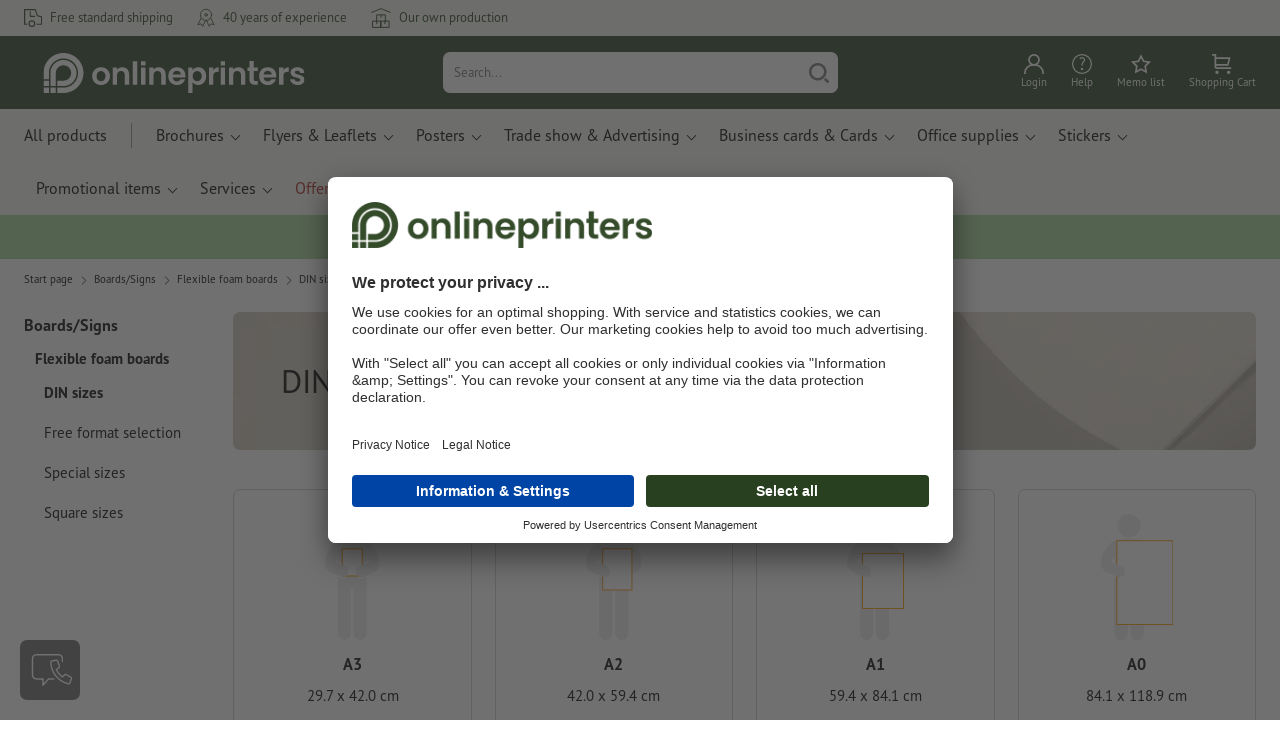

--- FILE ---
content_type: text/html; charset=ISO-8859-1
request_url: https://www.onlineprinters.org/k/din-sizes-2
body_size: 36774
content:
<!DOCTYPE html><html lang="en"><head><base href="https://www.onlineprinters.org/$WS/diedruckerei/websale8_shop-diedruckerei/benutzer/templates/02-aa/"><title>DIN sizes Printing with Free Shipping | Onlineprinters</title><meta name="description" content="Onlineprinters provides high-quality printing services for all budgets. Print DIN sizes online now and get free shipping."><link rel="canonical" href="https://www.onlineprinters.org/k/din-sizes-2"><meta name="robots" content="noindex,follow,noodp,noydir"><meta http-equiv="Content-Type" content="text/html; charset=ISO-8859-1"><meta name="viewport" content="width=device-width, initial-scale=1.0"><meta name="copyright" content="Onlineprinters GmbH, WEBSALE AG"><meta http-equiv="imagetoolbar" content="no"><meta http-equiv="language" content="en"><meta name="og:image" content="https://www.onlineprinters.org" /><meta name="thumbnail" content="https://www.onlineprinters.org" /><link rel="shortcut icon" href="https://www.onlineprinters.org/favicon.ico?x=1" media="(prefers-color-scheme: dark)"><link rel="shortcut icon" href="https://www.onlineprinters.org/favicon.ico?x=1" media="(prefers-color-scheme: light)"><meta http-equiv="expires" content="86400"><!-- start Incl-InitializeTepfVariables --><script type="text/javascript">
var opWsVars={
aCountryIso                     : '',
addressPhone                    : '',
basketDeleteAllLink             : '/?websale8=diedruckerei.02-aa',
basketOK                        : 'false',
basketPrNames                   : ''.split(';') || [],
basketPrLinks                   : ''.split(',') || [],
bannerTxtReleaseRequired        : "Shipped in 1-2 working days. We wait for your approval to print. The production and dispatch of your order will be postponed accordingly.",
bannerTxtProductionTimeOK       : 'If you submit your payment and artwork files by <b>#deadline#</b> production starts today. ',
bannerTxtProductionTimePassed   : "If you submit your payment and artwork files by <b>#deadline#</b> of the next working day, we will start production on the same working day.",
bannerTxtProductionTimeHoliday  : 'Due to a public holiday, production will start the next working day.',
basketPrW2pDocIdDelLink         : [],
catIndex                        : '2c9ceb8174d893a60174e3151b472801',
confirmDeletition               : 'Confirm deletion',
countryCode                     : 'EU',
currencySymbol                  : '&euro;',
shopCurrencyISOCode             : 'EUR',
close                           : 'Close',
crossSelling                    : false,
crossSellingProduct             : false,
currencyTemplate                : '$currency$$whitespace$$price$',
currencyWhitespace              : ' ',
dateFormatProductionTime        : 'dddd, Do MMMM YYYY',
dateFormatProductionTimeShort   : 'ddd Do MMM',
dateFormatProductionTimeLong    : 'ddd Do MMM YYYY',
dateFormatProductionTimeShortDateFns   : "EEE do MMM",
dateFormatProductionTimeLongDateFns    : "EEE do MMM yyyy",
dateFormatProductionTimeOutputDateFns  :"EEE do LLL",
dateFormatProductionTimeTooltip : 'dddd DD.MM.YY [at] HH a',
dateFormatDayMonthYear          : 'DD.MM.YYYY',
deadlineDefaultValue            : '12:00',
decimalSeparator                : ",", //Nicht das AnfÃ¼hrungszeichen Ã„ndern -> im 15er Shop entsteht sonst ''' -> JS-Fehler
defaultDeliveryId               : "-ST-DPD-PAKET-30",
defaultDeliveryName             : 'Standard shipping (DPD)',
externalFilesPath				: '/$WS/diedruckerei/shopdata/web/dist/live/css',
imagePath                       : "/$WS/diedruckerei/shopdata/web/images-shops",
insiderRequestToken             : "81ed32b9e40ca7fe58f0ecd9d1b0d3c69d8aa50b2363bf53080a06e70ecee5",
isAlreadyDesigned               : false,
isArtwork                       : false,
isEssentials                    : false,
isPremiumKunde                  : ''=='A',
isNewCustomer                   : true,
isLoggedIn                      : 'false'=='true',
isPimProduct                    : 'false',
kameleoon                       : false,
languageCode                    : 'en',
landingPage                     : '',
loginName                       : ' ',
loginEmail                      : '',
prAreaProduct                   : 'false',
prName                          : '',
prNumber                        : '',
productionTimeTimeFormatToday   : "[until today] LT",
productionTimeTimeFormatTomorrow  : "[until tomorrow] LT",
productChange                   : '',
productLabelBestPrice           : 'Best Price',
productLabelPremium             : 'Premium',
productLabelCarbonNeutral       : 'Carbon neutral',
productLabelTopseller           : 'Topseller',
prodIndex                       : '',
prVatRate                       : '0.00',
reorder                         : '',
searchServiceId                 : '87446F6724DDEBE71F8E2E3AE9BEF687',
searchLive                      : '02-aa,08-aa,18-aa',
searchTest                      : '02-aa,08-aa,18-aa,23-aa',
sessionId                       : '8d58bbeb5f805b8e3e1058f5a789d8b3',
shippingType                    : 'P4',
shopLanguageIETF                : 'en-EU',
shopLanguageHTML                : 'en',
shopLanguage                    : 'GBR',
shopId                          : 'diedruckerei',
sitesWithoutConsentBanner       : 'privacy notice,legal notice,general terms and conditions',
standardShippingDPD             : 'Standard shipping (DPD)',
subShopId                       : '02-aa',
suffix22Name                    : 'ws_input_suffix22',
suffix22Value                   : '',
templateName                    : 'ws_category',
testModus                       : 'false'==='true' ? true : false,
thousandSeparator               : ".", //Nicht das AnfÃ¼hrungszeichen Ã„ndern -> im 15er Shop entsteht sonst ''' -> JS-Fehler
trackingShopLanguageCode        : 'en',
trackingShopCountryCode         : 'EU',
uploadPreflightOpDateFormat     : 'DD.MM.YYYY hh:mm',
urlHomepage                     : 'https://www.onlineprinters.org',
userIndex                       : '',
userlikeWidgetKey               : '3f82fb9e0bbc4219bb9d4484e103536bb78c20269371424da587b4d77d4535bc',
userlikeChat                    : true,
utcCorrection                   : '',
versandid                       : '',
voucherNumber                   : '',
voucherDeleteBtn                : 'button_voucher_delete_',
wcUsername                      : "",
wcEmail                         : '',
workingDay                      : 'Working day(s)',
workingDay1                     : 'working day',
workingDay2                     : 'working days',
workingDay3                     : '',
wsCharSet                       : 'ISO-8859-1',
wsDateTimeDay                   : '25',
wsDateTimeMonth                 : '01',
wsDateTimeYear                  : '2026',
wsDateTimeHours                 : '18',
wsDateTimeMinutes               : '16',
wsDateTimeSeconds               : '52',
w2pBackendVersionTest           : 'auto',
w2pBackendVersionLive           : 'auto',
w2pDocId                        : '',
globalNumberOfPages             : 'Number of pages',
globalPrintRun                  : 'Quantity',
globalMotive                    : 'Motives'
};

(function (vars) {
function getSiteName() {
var siteName=vars.templateName.replace('ws_', '').replace('tpl_', '');
if (['Content_data', 'Default', 'FullWidth', 'Landingpage'].includes(vars.templateName)) {
if ($('link[hreflang="en-GB"]').length) {
siteName=new URL($('link[hreflang="en-GB"]').attr('href')).pathname;
} else if ($('link[hreflang="de-DE"]').length) {
siteName=new URL($('link[hreflang="de-DE"]').attr('href')).pathname;
} else {
siteName=new URL(document.location.href).pathname;
}
}
return siteName;
}
//jquery existiert hier noch nicht, weil es erst spÃ¤ter eingebunden wird.
// deshalb geht $(document).ready() nicht
document.addEventListener('DOMContentLoaded', function (event) {
vars.siteName=getSiteName();
});
})(window.opWsVars);
</script><!-- ende Incl-InitializeTepfVariables --><!-- start Incl-GlobalScriptsAndStyles --><script src="/$WS/diedruckerei/shopdata/shops/libs/jquery/3.5.1/jquery-3.5.1.min.js"></script><script type="text/plain" id="usercentrics-cmp" data-settings-id="rmqZSv8V-" src="https://app.usercentrics.eu/browser-ui/latest/loader.js" async></script><script>
$.ajax({
dataType: "script",
url: "https://app.usercentrics.eu/browser-ui/latest/loader.js",
success: function() {
// Eventhandler uc-consent (wird im Backend von Usercentrics definiert)
$(window).on('uc-consent', function(e) {
const detail=event.detail;
globalObj.helpersObj.log('chat','Consents=', detail);
globalObj.consents.initUsercentrics(e);
if(opWsVars.userlikeChat) {
if (detail.Userlike) {
// Hier den Chat initialisieren
$.ajax({
url: '/$WS/diedruckerei/shopdata/shops/libs/userlike/index.min.js',
dataType: "script",
success: function () {
globalObj.chatObj.startUserLikeChat();
}
});
} else {
if(opWsVars.testModus) console.log('Dem Chat wurde nicht zugestimmt');
}
}
if(opWsVars.kameleoon && detail.Kameleoon) {
kameleoonQueue.push(function() {
if (detail.type !=='implicit') {
if (detail['Kameleoon']) {
Kameleoon.API.Core.enableLegalConsent("BOTH");
} else {
Kameleoon.API.Core.disableLegalConsent("BOTH");
}
}
});
}
// Youtube Banner akzeptiert
if(detail.action=='onUpdateServices' && detail['YouTube Video']) {
modal.setModalGalleryIframeHeight();
}
});
},
error: function() {
console.log('error');
}
});
</script><link rel="preconnect" href="//privacy-proxy.usercentrics.eu"><link rel="preload" href="//privacy-proxy.usercentrics.eu/latest/uc-block.bundle.js" as="script"><script type="application/javascript" src="https://privacy-proxy.usercentrics.eu/latest/uc-block.bundle.js"></script><script>
uc.blockOnly([
'BJz7qNsdj-7', // YouTube is blocked
]);
</script><script defer src="/$WS/diedruckerei/shopdata/shops/libs/moment/2.19.4/moment.min.js"></script><script defer src="/$WS/diedruckerei/shopdata/shops/libs/popper/1.16.1/popper.min.js"></script><script defer src="/$WS/diedruckerei/shopdata/shops/libs/bootstrap/4.5.2/bootstrap.min.js"></script><script defer src="/$WS/diedruckerei/shopdata/shops/libs/clipboard/2.0.11/clipboard.min.js"></script><script src="/$WS/diedruckerei/shopdata/shops/js/bundle-oplib.min.js?v=ae978b0258f7885f" charset="UTF-8"></script><!-- start Incl-GlobalKameleoonScript --><!-- ende Incl-GlobalKameleoonScript --><script defer src="/$WS/diedruckerei/shopdata/shops/js/nobabel/bundle-global-libs.min.js?v=2ef90ffb4bfd5bf2"></script><script defer src="/$WS/diedruckerei/shopdata/shops/libs/moment/2.19.4/locales/en-gb.js" charset="UTF-8"></script><script src="/$WS/diedruckerei/shopdata/shops/js/bundle-global.min.js?v=0a3c5e1276d69d64" ></script><script>
globalObj.ga4Obj.removeItemLocalStorageGa4(['userIndex']);
</script><link rel="stylesheet" href="/$WS/diedruckerei/shopdata/shops/css/empty.css"><link rel="stylesheet" href="/$WS/diedruckerei/shopdata/shops/css/bundle-global.css?v=1eefdcded1506187" charset="UTF-8"><script>
/*
Holen der Lead-ID aus dem Local Storage oder dem Cookie
Schreiben der Lead-ID in das Suffix21 Feld
*/
function getLeadLocalStorageCookie() {
var cookieNameEQ='guid_'+opWsVars.shopId+'_'+opWsVars.subShopId+'=',
i=0, content, cookiePartArr, cookiePart, guid;
if(localStorage.guid) {
guid=localStorage.getItem('guid');
content='<input type="hidden" name="ws_input_suffix21" value="'+guid+'" autocomplete="off">';
$('form.opidAddressForm').append(content);
return;
} else if(document.cookie.length > 0) {
cookiePartArr=document.cookie.split(';');
for(;i<cookiePartArr.length;i++) {
cookiePart=cookiePartArr[i];
while (cookiePart.charAt(0)==' ') {
cookiePart=cookiePart.substring(1,cookiePart.length);
}
if (cookiePart.indexOf(cookieNameEQ)==0) {
guid=cookiePart.substring(cookieNameEQ.length,cookiePart.length);
content='<input type="hidden" name="ws_input_suffix21" value="'+guid+'">';
$('form.opidAddressForm').append(content);
return;
}
}
}
}
/*
Speichern der Lead-ID aus der URL in den Local Storage des Browsers und in einen Cookie
Verfallen des Cookies: Angaben in Stunden z.B. 8760=1 Jahr
*/
function setLeadLocalStorageCookie() {
var guid=globalObj.helpersObj.getQueryParameter('guid');
if(guid) {
var cookieName='guid_'+opWsVars.shopId+'_'+opWsVars.subShopId,
expires,
date=new Date();
localStorage.setItem('guid',guid);
date.setTime(date.getTime() + (60 * 60 * 1000 * 8760));
expires="expires="+ date.toUTCString();
document.cookie=cookieName + "=" + guid + ";" + expires + ";path=/";
}
}</script><script type="text/javascript">
$(function(){
setLeadLocalStorageCookie();
});
</script><script type="text/javascript">
<!--
var ws_shopid="diedruckerei";
var ws_subshopid="02-aa";
var ws_sid="8d58bbeb5f805b8e3e1058f5a789d8b3";
var ws_state="Category";
var ws_page_name="Kategorie";
var ws_extid="";
var ws_price_type="net";
var ws_currency="EUR";
var ws_referer="";
var ws_subreferer="";
var ws_http_referer="";
var ws_tp1="";
var ws_tp2="";
var ws_tp3="";
var ws_gclid="";
var ws_test="no";
var ws_login_type="na";
var ws_data_type="advanced";
var ws_cat_name="Boards&#47%3bSigns/Flexible foam boards/DIN sizes";
var ws_cat_index="2c9ceb8174d893a60174e3151b472801";
var ws_basket_positions="0";
var ws_basket_mainpositions="0";
var ws_basket_quantities="0";
var ws_basket_mainquantities="0";
var ws_basket=new Array();
var ws_order="no";
//-->
</script>
<script>(function(){var n=window.emos3.defaults;if(!i(n)){n=window.emos3.defaults={}}n.siteid=ws_shopid;n.subsite=ws_subshopid;if(ws_state){var m=ws_shopid+ws_subshopid+ws_state+j("ws_page_name");if(ws_state==="Category"){m+=ws_cat_name}else{if(ws_state==="Product"){m+=ws_cat_name+ws_prod_name}else{if(ws_state==="ProductRecmd"){m+=ws_cat_name+ws_prod_name}else{if(ws_state==="ProductRecmdConfirm"){m+=ws_cat_name+ws_prod_name}else{if(ws_state==="Notify"){m+=ws_notify_msg}else{if(ws_state==="Template"){m+=ws_template_name}else{if(ws_state==="Login"){m+=ws_login_type+ws_login_error}}}}}}}emos3.pageId=m.substring(0,254)}function d(x){try{if(window.decodeURIComponent){try{return window.decodeURIComponent(x.replace(/\+/g,"%20"))}catch(z){return window.unescape(x)}}else{return window.unescape(x)}}catch(y){return x}}function b(B){var A=B.indexOf("?");if(A>=0){B=B.substr(A+1)}var z={};var x=B.split("&");for(var e=0;e<x.length;e++){var y=x[e].split("=");if(y[1]){z[y[0]]=d(y[1])}else{z[y[0]]=""}}return z}function g(J,G,C){try{if(J){var y=[];var z=0;for(var A=1;A<J.length;A++){var I=J[A];var x=[];x[0]=C;x[1]=t(I[1]);x[2]=t(I[2]);var H=Number(I[8]);x[3]=isFinite(H)?H:I[3];x[4]=t(I[5]);x[5]=1;x[6]=t(I[6]);var B=I[9];x[7]=l(C,B,z);x[8]=B;x[9]=A-1;if(B){z++}var F=j("ws_currency");if(F&&F!=="EUR"){var E=u("ws_exchange_rate");if(E){x[3]=Number(x[3])*E}}y.push(x)}G.ec_Event=y}}catch(D){}}function l(x,z,e){if((x==="buy"||x==="c_add")&&z){var y=op_w2p[e];if(typeof y!=="undefined"){return y}}return null}function t(e){return(e)?e:"empty"}function h(E){var x=k("ws_a_zip");var z=k("ws_a_country")+"/"+x.substring(0,1)+"/"+x.substring(0,2)+"/"+k("ws_a_city")+"/"+x;var F=j("ws_currency");var D=u("ws_basket_total");var B=u("ws_delivery_cost");var A=u("ws_payment_cost");var G=u("ws_basket_total_net");var y=u("ws_web2print_cost_net");var e=u("ws_climateneutral_cost_net");if(F&&F!=="EUR"){var C=u("ws_exchange_rate");if(C){D=D*C;B=B*C;A=A*C;G=G*C;y=y*C;e=e*C}}E.billing=[k("ws_order_number"),k("ws_a_number"),z,D,F,k("ws_delivery_name"),B,k("ws_payment_name"),A,G,y,y?"yes":"no",e,e?"yes":"no"]}function j(e){return(typeof window[e]!="undefined")?window[e]:null}function k(e){return(typeof window[e]!="undefined")?window[e]:"na"}function u(e){if(typeof window[e]=="undefined"){return null}var x=Number(window[e]);if(isFinite(x)){return x}else{return null}}function v(y){var e=j("ws_page_name");switch(ws_state){case"Start":y.content=e;break;case"Category":y.content="Shop/"+e+"/"+j("ws_cat_name");break;case"Product":y.content="Shop/"+e+"/"+j("ws_cat_name")+"/"+j("ws_prod_name");var x=["view",j("ws_prod_number"),j("ws_prod_name"),"0.00",j("ws_cat_name"),"1"];var z=j("ws_prod_index");if(z){x.push(z)}y.ec_Event=[x];break;case"Basket":y.content="Shop/"+e;if(window.ws_order==="yes"){y.content="Shop/"+e;y.orderProcess="0_"+e}break;case"Address":y.content="Service/"+e;if(window.ws_order==="yes"){y.orderProcess="1_0_"+e;y.content="Shop/Kaufprozess/"+e}break;case"DelivAddress":y.content="Service/"+e;if(window.ws_order==="yes"){y.orderProcess="1_1_"+e;y.content="Shop/Kaufprozess/"+e}break;case"PayDeliv":y.content="Service/"+e;if(window.ws_order==="yes"){y.orderProcess="2_"+e;y.content="Shop/Kaufprozess/"+e}break;case"Conditions":y.content="Service/"+e;if(window.ws_order==="yes"){y.orderProcess="3_"+e;y.content="Shop/Kaufprozess/"+e}break;case"PlaceOrder":y.content="Service/"+e;if(window.ws_order==="yes"){y.orderProcess="4_"+e;y.content="Shop/Kaufprozess/"+e}break;case"Confirm":y.content="Service/"+e;if(window.ws_order==="yes"){y.orderProcess="5_"+e;y.content="Shop/Kaufprozess/"+e;g(window.ws_basket,y,"buy");h(y)}break;case"ProductRecmd":y.content="Shop/"+e+"/Formular/"+j("ws_cat_name")+"/"+j("ws_prod_name");break;case"ProductRecmdConfirm":y.content="Shop/"+e+"/Ergebnis/"+j("ws_cat_name")+"/"+j("ws_prod_name");break;case"Voucher":y.content="Shop/"+e;break;case"MemoList":y.content="Shop/"+e;break;case"PrintConfirm":y.content="Shop/Kaufprozess/"+e;break;case"Search":y.content="Shop/"+e;if((typeof(window.ws_search_phrase)!="undefined")&&(typeof(window.ws_search_results)!="undefined")){y.search=[window.ws_search_phrase,window.ws_search_results]}break;case"DirectOrder":y.content="Shop/"+e;break;case"Login":y.content="Shop/Login/"+e;break;case"UserAccount":case"OrderHistory":case"Logout":y.content="Service/"+e;break;case"Notify":y.content="Info/"+e;if(typeof(window.ws_notify_msg)=="string"){y.notify=window.ws_notify_msg.substring(0,127)}break;case"Template":y.content="Info/"+e+"/"+window.ws_template_name;if(window.em_ignore){emos3.config.EMOS_DO_NOT_TRACK=true}break;case"AddBasket":y.content="Shop/"+e;g(window.ws_add_basket,y,"c_add");break;case"DelBasket":y.content="Shop/"+e;g(window.ws_del_basket,y,"c_rmv");break;default:y.content="Unknown/"+ws_state+"/"+e}}function r(A){try{if(!A){return"http://unknown"}if(A.substr(0,4)!=="http"){A="http://"+A}var x=A.split("/");if(x.length>3){x.length=3}A=x.join("/");var B=A.indexOf("?");if(B>=0){A=A.substring(0,B)}var z=A.indexOf("#");if(z>=0){A=A.substring(0,z)}}catch(y){}return A.substring(0,127)}function o(e){if(typeof(ws_emcs0)=="string"){e.crossData=[ws_emcs0,ws_emcs1,ws_emcs2i,ws_emcs3i,ws_emcs2,ws_emcs3]}}function i(e){return typeof e==="object"&&e!==null}function w(e){var x=window.emosCustomProperties;if(i(x)){for(var y in x){if(x.hasOwnProperty(y)){e[y]=x[y]}}}}function q(z,x,D){var C=(window.ws_http_referer)?window.ws_http_referer:null;var e=(window.ws_affiliate_provider)?window.ws_affiliate_provider:null;x.customReferrer=C;var A=r(C);var y=null;if(ws_tp1){y=ws_tp1}else{if(D.emsrc){y=D.emsrc}}if(window.ws_referer||e||window.ws_gclid){var B;if(window.ws_referer){if(window.ws_subreferer){B=window.ws_referer+"/"+window.ws_subreferer}else{B=window.ws_referer}if(e){B="Affiliate/"+B+"/"+e}}else{if(e){B="Affiliate/"+e}else{if(window.ws_gclid){if(!y){y="kw"}if(y==="kw"){B="google auto tagging"}}}}if(y==="kw"){x.cookie={adword:B,ref:A,source:y};if(window.ws_gclid){x.cookie.gclid=window.ws_gclid}z.source=y;if(ws_tp2&&ws_tp1==="kw"){x.cookie.amktid=ws_tp2}}else{if(y==="nl"){x.cookie={news:B,source:y};z.source=y;if(ws_tp2){x.cookie.newsmid=ws_tp2}if(ws_tp3){z.newsuid=ws_tp3}}else{x.cookie={campaign:B,ref:A,source:"cp"};z.source="cp"}}if(D.empid){x.cookie.empid=D.empid}if(D.empcode){x.cookie.empcode=D.empcode}if(D.empcode2){x.cookie.empcode2=D.empcode2}}}if(typeof(window.ws_shopid)!="undefined"){var a={config:{customMktDetect:true}};var f;try{f=b(top.location.search)}catch(s){f=b(location.search)}v(a);q(a,a.config,f);o(a.config);w(a);if(typeof(window.ws_login_type)!="undefined"){a.wsLog=window.ws_login_type}var c=j("ws_currency");if(c&&c!=="EUR"){var p=u("ws_exchange_rate");if(p){a.currency=[c,p]}}window.emos3.send(a)}})();</script><!-- Start Incl-GTMDataLayer --><script type="text/javascript" async>
var op_prod_number='';
var op_voucher_value='-0,00';
if (typeof(ws_template_name)==='undefined') { var ws_template_name=''; }
if (typeof(ws_cat_index)==='undefined') { var ws_cat_index=''; }
if (typeof(ws_cat_name)==='undefined') { var ws_cat_name=''; }
if (typeof(ws_prod_index)==='undefined') { var ws_prod_index=''; }
if (typeof(ws_prod_number)==='undefined') { var ws_prod_number=''; }
if (typeof(op_prod_number)==='undefined') { var op_prod_number=''; }
if (typeof(ws_basket_total_net)==='undefined') { var ws_basket_total_net=''; }
if (typeof(ws_basket_subtotal_net)==='undefined') { var ws_basket_subtotal_net=''; }
if (typeof(ws_currency)==='undefined') { var ws_currency=''; }
if (typeof(ws_order_number)==='undefined') { var ws_order_number=''; }
if (typeof(ws_login_type)==='undefined') { var ws_login_type=''; }
if (typeof(ws_basket)==='undefined') { var ws_basket=[]; }
if (typeof(ws_add_basket)==='undefined') { var ws_add_basket=[]; }
if (typeof(ws_basket[1])==='undefined') { ws_basket[1]=[]; }
if (typeof(ws_add_basket[1])==='undefined') { ws_add_basket[1]=[]; }
if (typeof(basket_prod_index)==='undefined') { var basket_prod_index=''; }
if (typeof(basket_add_prod_index)==='undefined') { var basket_add_prod_index=''; }
if (typeof(finalEncodedEmailAddress)==='undefined') { var finalEncodedEmailAddress=''; }
if (typeof(ws_add_basket_subtotal)==='undefined') { var ws_add_basket_subtotal=''; }
if (typeof(op_w2p)==='undefined') { var op_w2p=''; }
if (typeof(op_voucher_value)==='undefined') { var op_voucher_value=''; }
if (typeof(op_preflight_uploader_status)==='undefined') { var op_preflight_uploader_status=''; }
if (typeof(op_preflight_uploader_order_number)==='undefined') { var op_preflight_uploader_order_number=''; }
if (typeof(op_preflight_uploader_access_point)==='undefined') { var op_preflight_uploader_access_point=''; }
var array_basket_exists="ws_basket";
if (typeof window[array_basket_exists]=="object") {
if (typeof(ws_basket[1][6])		!='undefined') {
var basket_prod_index=ws_basket[1][6];
basket_prod_index=basket_prod_index.substr(0,3);
}
}
var array_add_basket_exists="ws_add_basket";
if (typeof window[array_add_basket_exists]=="object") {;
if ( typeof(ws_add_basket[1][6]) !=='undefined' ) {
var basket_add_prod_index=ws_add_basket[1][6];
basket_add_prod_index=basket_add_prod_index.substr(0,3);
}
}
var oderFunnelStates=['Address', 'PayDeliv', 'PlaceOrder', 'Confirm'];
var ws_customer_type;

if ( ws_login_type !=='login' && ws_login_type !=='register' && oderFunnelStates.indexOf(ws_state) > -1 ){
ws_customer_type='gast';
} else {
ws_customer_type=ws_login_type;
}
dataLayer=[{
'op_date': new Date(),
'tm_w2p' : op_w2p,
'tm_subshopid' : ws_subshopid,																						
'tm_page_name': ws_page_name,																						
'tm_template_name' : ws_template_name,																				
'tm_cat_index' : ws_cat_index,																						
'tm_cat_name' : ws_cat_name,																						
'tm_prod_index' : ws_prod_index,																					
'tm_prod_number' : op_prod_number,																					
'tm_state' : ws_state,																								
'tm_basket_total_net' : ws_basket_total_net,																		
'tm_currency' : ws_currency,																						
'tm_order_number' : ws_order_number,																				
'tm_login_type' : ws_login_type,																					
'tm_customer_type' : ws_customer_type,																				
'tm_basket_prod_number' : ws_basket[1][1],																			
'tm_basket_cat_name' : ws_basket[1][5],																				
'tm_basket_prod_index' : ws_basket[1][6],																			
'tm_add_basket_prod_number' : ws_add_basket[1][1],																	
'tm_add_basket_prod_index' : ws_add_basket[1][6],																	
'tm_email': finalEncodedEmailAddress,																				
'tm_add_basket_subtotal': ws_add_basket_subtotal,																																			
'tm_voucher_value': op_voucher_value,                                                                               
'regUser': 'false',
'campaign': '',
'transactionId': ws_order_number,
'transactionAffiliation': ws_login_type,
'transactionTotal': ws_basket_total_net,
'transactionCurrency': ws_currency,
'transactionProducts': [{
'sku': ws_basket[1][1],
'name': ws_basket[1][2],
'category': basket_prod_index,
'price': ws_basket_subtotal_net,
'quantity': 1,
'currency': ws_currency
}],
'preflightUploader': [{
'tm_preflight_uploader_status' : op_preflight_uploader_status,
'tm_preflight_uploader_order_number' : op_preflight_uploader_order_number,
'tm_preflight_uploader_access_point' : op_preflight_uploader_access_point
}]
}];
productNumberLayer=[];
setPriceLayer=[];
</script><!-- Ende Incl-GTMDataLayer --><script src="/$WS/diedruckerei/shopdata/shops/libs/selectric/1.13.0/selectric/jquery.selectric.min.js"></script><style>
.d-02-aa-block{
display: block!important;
}
.d-02-aa-inline{
display: inline!important;
}
.d-02-aa-inline-block{
display: inline-block!important;
}
.d-02-aa-flex{
display: flex!important;
}
.d-02-aa-inline-flex{
display: inline-flex!important;
}</style><script>$(function(){$('body').addClass('shop-02-aa liveModus')});</script><script>
globalObj.uCircumflex='\u00FB';
</script><!-- ende Incl-GlobalScriptsAndStyles --><script src="/$WS/diedruckerei/shopdata/shops/js/bundle-category.min.js?v=7a24b3ff290670f9"></script><link rel="stylesheet" href="/$WS/diedruckerei/shopdata/shops/css/bundle-category.css?v=caeafb7fa2bd1329"><link rel="stylesheet" href="https://cdnjs.cloudflare.com/ajax/libs/ion-rangeslider/2.3.0/css/ion.rangeSlider.min.css"/>
<!-- start Incl-TestScriptsAndStyles --><!-- ende Incl-TestScriptsAndStyles. --><!-- start Incl-GlobalGoogleTagManagerScript --><script>
(function(w,d,s,l,i){w[l]=w[l]||[];w[l].push({'gtm.start':new Date().getTime(),event:'gtm.js'});var f=d.getElementsByTagName(s)[0],j=d
.createElement(s),dl=l!='dataLayer'?'&l='+l:'';j.async=true;j.src='https://www.onlineprinters.org/insights/gtm.js?id='+i+dl;f.parentNode
.insertBefore(j,f);})(window,document,'script','dataLayer','GTM-MLQB4BL');
</script><script>
window.dataLayer=window.dataLayer || [];
function gtag(){ dataLayer.push(arguments); }
//OPWEB-4057 Implementierung Google Consent Mode v2
gtag('consent', 'default', {
ad_storage: 'denied',
ad_user_data: 'denied',
ad_personalization: 'denied',
analytics_storage: 'denied',
wait_for_update: 2000 // milliseconds to wait for update
});
gtag('js', new Date());
</script><script>
window.uetq=window.uetq || [];
window.uetq.push('consent', 'default', {
'ad_storage': 'denied'
});
window.uetq2=window.uetq2 || [];
window.uetq2.push('consent', 'default', {
'ad_storage': 'denied'
});
</script><!-- ende Incl-GlobalGoogleTagManagerScript --></head><body class="op ws_category">
<noscript><iframe src="https://www.googletagmanager.com/ns.html?id=GTM-MLQB4BL" height="0" width="0" style="display:none;visibility:hidden"></iframe></noscript><!-- start Incl-Header --><!-- A-UserSubTotalDiscount: 0 --><!-- A-ProductDependendDiscountRateList:  -->   <a href="#main" class="skipToMainContentLink opidScrollTo">Skip to main content</a><header class="header opidHeader" data-threshold="300" data-sticky="false"><script>
if (!globalObj.isMobile('breakpoint-xl')) {
$('.opidHeader').addClass('headerDesktop');
}</script><div class="headerMeta" aria-label="Meta Navigation"><div class="container-fluid container-xl h-100"><div class="row h-100 align-items-center"><div class="col-auto mr-auto"><ul class="headerMetaUsps"><li class="headerMetaUspsItem"><svg class="headerMetaUspsIcon icon iconDelivery"><use href="/$WS/diedruckerei/shopdata/web/images-shops/shops/icons/global.svg#icon-delivery-fast"></use></svg>Free standard shipping
</li><li class="headerMetaUspsItem"><svg class="headerMetaUspsIcon icon iconDelivery"><use href="/$WS/diedruckerei/shopdata/web/images-shops/shops/icons/global.svg#icon-cockade"></use></svg>40 years of experience
</li><li class="headerMetaUspsItem"><svg class="headerMetaUspsIcon icon"><use href="/$WS/diedruckerei/shopdata/web/images-shops/shops/icons/global.svg#icon-factory"></use></svg>Our own production
</li><!-- start Incl-TrustPilotLogic --><!-- ende Incl-TrustPilotLogic --></ul></div><div class="col-auto"><ul class="headerMetaUsps"><li class="headerMetaUspsItem opidHeaderMetaPhone d-none"><svg class="headerMetaUspsIcon icon"><use href="/$WS/diedruckerei/shopdata/web/images-shops/shops/icons/global.svg#icon-16-phone"></use></svg><strong>+49 9161 6209801</strong> (Mon-Fri 8am-5pm)
</li><li class="headerMetaUspsItem"><button type="button" class="d-none opidHeaderMetaChat"><svg class="headerMetaUspsIcon icon"><use href="/$WS/diedruckerei/shopdata/web/images-shops/shops/icons/global.svg#icon-chat-bubble"></use></svg><strong>Live Chat</strong></button></li><!-- start Incl-NotificationCenter -->
<script>
globalObj.notificationCenter.notificationCenterIds=[];
</script><!-- Ende Incl-NotificationCenter --></ul></div></div></div></div><div class="headerMain"><div class="container-fluid container-xl"><div class="row align-items-center"><div class="col-2 col-sm-1 cursor-pointer headerNavToggle opidHeaderNavOpen "><button class="navbar-toggler" type="button" data-toggle="offcanvas" data-target="#navbarProducts" aria-controls="navbarProducts" aria-expanded="false" aria-label="Toggle navigation"><svg class="icon"><use href="/$WS/diedruckerei/shopdata/web/images-shops/shops/icons/global.svg#icon-24-menu"></use></svg></button></div><div class="col-8 col-sm-5  col-xl-4 headerLogoWrapper"><div class="headerLogo  " style="max-width:none;"><a href="https://www.onlineprinters.org" title="Onlineprinters" class="opidOpLogo d-flex text-decoration-none" data-ga="logo"><svg class="icon iconLogo" viewBox="0 0 280 42.91"><use href="/$WS/diedruckerei/shopdata/web/images-shops/shops/icons/global.svg#icon-logo-onlineprinters-new"></use></svg></a></div></div><div class="col-4 justify-content-center text-center headerSearch opidHeaderSearch pt-2 pb-2"><!-- Suche Desktop--><div class="input-group headerSearchInputGroup opidHeaderSearchInputGroup mt-1 mb-1 d-none d-md-flex" role="search"><input type="text" name="search_input" class="form-control opidSearchInput searchInput" id="search-main" placeholder="Search..." autocomplete="off" aria-label="Search" /><div class="input-group-prepend"><div class="input-group-text"><button type="button" class="headerSearchBtn opidHeaderSearchBtn" aria-label="Search"><svg class="icon"><use href="/$WS/diedruckerei/shopdata/web/images-shops/shops/icons/global.svg#icon-search"></use></svg></button></div></div></div><!-- Suche Tablet sm (mobile flyout)--><div class="input-group headerSearchInputGroup opidHeaderSearchInputGroup mt-1 mb-1 d-none d-sm-flex d-md-none" role="search"><input type="text" name="search_input" class="form-control opidSearchInput searchInput opidSearchInputMobile" id="search-main-mobile" placeholder="Search..." autocomplete="off" aria-label="Search" /><div class="input-group-prepend"><div class="input-group-text"><button type="button" class="headerSearchBtn opidHeaderSearchBtn" aria-label="Search"><svg class="icon"><use href="/$WS/diedruckerei/shopdata/web/images-shops/shops/icons/global.svg#icon-search"></use></svg></button></div></div></div></div><div class="col d-flex justify-content-end col-2 col-xl-4 text-right headerCTARight"><ul class="headerCTA flex-shrink-0"><li id="headerCTALoginAjax" class="headerCTAItem headerCTAMobile opidCTAItem"><a class="headerCTALink headerCTALinkLogin opidHeaderCTALink opidMobileLogin " href="https://www.onlineprinters.org/?websale8=diedruckerei.02-aa&type=LoginUser&otp2=combinedlogin" data-ga="login"><div class="headerCTAWrapper"><svg class="headerCTAIcon icon"><use href="/$WS/diedruckerei/shopdata/web/images-shops/shops/icons/global.svg#icon-24-profile"></use></svg><div class="headerCTAText">Login</div></div></a><div class="headerCTAFlyout opidCTAFlyout">
<!-- start Incl-HeaderCTAFlyoutLogin--><div class="headerCTAFlyoutWrapper"><div class="headerCTAFlyoutClose opidCTAFlyoutClose"><svg class="headerCTAIcon icon"><use href="/$WS/diedruckerei/shopdata/web/images-shops/shops/icons/global.svg#icon-24-close" /></svg></div><div class="headerCTAFlyoutLogin"><form class="opidFormValidation opidHeaderLoginForm" action="https://www.onlineprinters.org/websale8/" method="post" id="headerLoginForm" novalidate>
<input type="hidden" name="Ctx" value="%7bver%2f8%2fver%7d%7bst%2f40c%2fst%7d%7bcmd%2f0%2fcmd%7d%7bm%2fwebsale%2fm%7d%7bs%2fdiedruckerei%2fs%7d%7bl%2f02%2daa%2fl%7d%7bmi%2f2c9ceb8174d893a60174e3151b472801%2fmi%7d%7bpoh%2f1%2fpoh%7d%7bssl%2fx%2fssl%7d%7bmd5%2fb64f3ed06ee9ff965d181dfb86244242%2fmd5%7d">
<input type="hidden" name="csrf_antiforge" value="30F54EF5C9C8CCD318E30933196BF5D6">
<div class="headerLoginTitle">Welcome</div><div class="formFieldGroup"><div class="formFieldWrapper"><input autocomplete="off" required type="text" class="formFieldInput opidFormFieldInput required" name="input_login_email" id="login_email" value="" /><label for="login_email" class="formFieldLabel">E-mail address</label></div><div class="formFieldError">
Please enter your e-mail address.
</div></div><div class="formFieldGroup"><div class="formFieldWrapper"><input autocomplete="off" required type="password" class="formFieldInput opidFormFieldInput required" value="" name="input_login_pw" id="loginPass" /><label for="loginPass" class="formFieldLabel">Password</label><div class="formFieldIcon opidLoginPass"><svg class="icon iconShow"><use href="/$WS/diedruckerei/shopdata/web/images-shops/shops/icons/global.svg#icon-24-preview" /></svg><svg class="icon iconHide"><use href="/$WS/diedruckerei/shopdata/web/images-shops/shops/icons/global.svg#icon-24-preview-b" /></svg></div></div><div class="formFieldError">
Please enter your password
</div></div><div class="headerLoginCTA"><button type="submit" class="buttonCTAprimary opidHeaderLoginButton">Login</button></div></form><div class="headerLoginLinks"><a href="https://www.onlineprinters.org/?websale8=diedruckerei.02-aa&type=LoginUser&otploginstate=password" class="headerLoginLink">
Forgot password?
</a><a href="https://www.onlineprinters.org/?websale8=diedruckerei.02-aa&type=LoginUser&otploginstate=register" class="headerLoginLink">
Register
</a></div><a href="https://www.onlineprinters.org/c/lp/newsletter?nl_source=header_flyout_wrapper" aria-label="Newsletter"><div class="newDiscountWrapper px-4 py-4 d-none d-xl-flex align-items-center" style="background-image: url('/$WS/diedruckerei/shopdata/web/images-shops/shops/teaser/flyout_nl-anmeldung_UK.png');" ></div></a></div><div class="loginPreloaderWrapper"></div></div><!-- ende Incl-HeaderCTAFlyoutLogin--></div></li><li class="navbarNavHelp headerCTAItem"><a class="headerCTALink opidHeaderCTALink" href="https://www.onlineprinters.org/c/support-centre" data-ga="help"><svg class="headerCTAIcon icon"><use href="/$WS/diedruckerei/shopdata/web/images-shops/shops/icons/global.svg#icon-16-question"></use></svg><div class="headerCTAText">Help</div></a></li><li class="headerCTAItem"><a class="headerCTALink opidHeaderCTALink" href="https://www.onlineprinters.org/?websale8=diedruckerei.02-aa&type=memolist" data-ga="memolist"><div id="headerCTACountMemolist"></div><svg class="headerCTAIcon icon"><use href="/$WS/diedruckerei/shopdata/web/images-shops/shops/icons/global.svg#icon-24-star"></use></svg><div class="headerCTAText">Memo list</div></a></li><li class="headerCTAItem opidCTAItem headerCTATablet opidCTAItemBasket"><a class="headerCTALink opidHeaderCTALink" href="https://www.onlineprinters.org/?websale8=diedruckerei.02-aa" data-breakpoint-flyout="breakpoint-xs" data-ga="basket"><div class="headerCTAWrapper opidHeaderCTAWrapperBasket"><div id="basketMainPositionsAjax"></div><svg class="headerCTAIcon icon"><use href="/$WS/diedruckerei/shopdata/web/images-shops/shops/icons/global.svg#icon-24-cart"></use></svg><div class="headerCTAText">Shopping Cart</div></div></a><div class="headerCTAFlyout opidCTAFlyout" id="headerCTAFlyoutBasket">
<ul class="headerCartList"><li class="headerCartItem"><div>Your shopping cart is empty.</div></li></ul></div></li></ul></div></div><div class="row pl-4 pr-4 pt-1 pb-1 pt-sm-0 pb-sm-0 headerMainNavItemMobileSearch opidHeaderNavItem d-md-none"><div class="headerSearchMobile opidHeaderSearchMobile w-100 mb-sm-0"><div class="input-group opidHeaderSearchInputGroup d-sm-none" role="search"><div class="input-group-prepend"><div class="input-group-text"><button type="button" class="headerSearchBtn opidHeaderSearchBtn" aria-label="Search"><svg class="icon"><use href="/$WS/diedruckerei/shopdata/web/images-shops/shops/icons/global.svg#icon-search"></use></svg></button></div></div><svg class="icon iconSearchDelete opidSearchDelete position-absolute cursor-pointer"><use href="/$WS/diedruckerei/shopdata/web/images-shops/shops/icons/global.svg#icon-delete-arrow"></use></svg><input type="text" name="search_input" class="form-control searchInputMobile opidSearchInput opidSearchInputMobile" id="search-mobile" placeholder="Search..." autocomplete="off" aria-label="Search" /></div><div class="headerSearchFlyout headerSearchFlyoutMobile opidSearchFlyout opidSearchMobile"><div class="container-fluid container-xl opidSearchFlyoutContainer"><div class="row justify-content-between searchGroup opidSearchGroup"></div></div></div></div></div></div></div> <div class="voucherCampaignBannerHeaderWrapper opidVoucherCampaignBannerHeaderWrapper d-block d-xl-none" style=""><div class="container-fluid container-xl voucherCampaignBannerHeader"><div class="row align-items-center justify-content-between"><div class="col-12 text-center"><div class="voucherCampaignBannerHeaderSliderWrapper opidVoucherCampaignBannerHeaderSliderWrapper w-100 position-relative"><button class="voucherCampaignBannerHeaderButton voucherCampaignBannerHeaderButtonPrev opidVoucherCampaignBannerHeaderButtonPrev d-none"  style="" title="Previous"><svg class="icon iconNavigation"><use href='/$WS/diedruckerei/shopdata/web/images-shops/shops/icons/global.svg#icon-16-small-right'/></svg></button><div class="voucherCampaignBannerHeaderSlider opidVoucherCampaignBannerHeaderSlider">
<div class="voucherCampaignBannerHeaderSlide text-center"><span>Kick-start 2026: Up to 20 % off flyers, folded leaflets & business cards  </span><span class="opidVoucherCampaignBannerHeaderCode font-weight-bold"></span><button type="button" class="btn opidCopyToClipboard opidIconVoucherCampaignBannerHeaderCopy pl-0 py-0 pr-0 d-none" aria-label="Copy" data-toggle="tooltip" data-placement="bottom" offset="0 3px" title="Copy" data-clipboard-text="" data-clipboard-msg=""><svg class="icon iconVoucherCampaignBannerCopy mx-1 mb-2 cursor-pointer"><use href="/$WS/diedruckerei/shopdata/web/images-shops/shops/icons/global.svg#icon-copy"/></svg></button><div class="voucherCampaignBannerHeaderLinkWrapper d-block d-lg-inline text-center"><a href="/c/lp/kickstart" class="ml-sm-5" style=""><b>Order now</b></a></div></div></div></div></div></div></div></div><!-- start Incl-TrustPilotLogic --><!-- ende Incl-TrustPilotLogic --><div class="headerSearchFlyout opidSearchFlyout d-none d-sm-block"><div class="container-fluid container-xl opidSearchFlyoutContainer"><div class="row justify-content-between searchGroup opidSearchGroup"></div><div class="d-none opidTopCategoriesContent"></div></div></div><nav class="navbar navbar-expand-xl" role="navigation" aria-label="All products"><div class="container-fluid container-xl navbar-collapse offcanvas-collapse" id="navbarProducts"><ul class="navbar-nav opidNavbarNav"><span class="headerMainNavItemClose d-xl-none"><button class="headerMainNavToggle opidHeaderNavClose opidHeaderNavItemClose" aria-label="Close" data-ga="navClose"><svg class="icon"><use href="/$WS/diedruckerei/shopdata/web/images-shops/shops/icons/global.svg#icon-24-close"></use></svg></button></span><li class="nav-item first pl-1 pl-xl-0" data-menutracking="All products"><a class="nav-link" href="/product-overview" aria-label="All products"><span>All products</span></a></li><li class="nav-item dropdown dropdown-full pl-1 pl-xl-0" data-menutracking="Brochures"><button class="navbar-text dropdown-toggle opidDropdownToggle" role="button" data-toggle="dropdown" aria-haspopup="true" aria-expanded="false" id="level1_1" aria-label="Brochures">Brochures</button><div class="dropdown-menu" aria-labelledby="level1_1"><div class="dropdown-item backCloseWrapper"><div class="container-fluid container-xl"><div class="row"><span class="headerMainNavItemClose d-xl-none"><button class="headerMainNavBack opidHeaderMainNavBack" aria-label="Back"><svg class="icon"><use href="/$WS/diedruckerei/shopdata/web/images-shops/shops/icons/global.svg#icon-24-back"></use></svg></button><span class="navbar-text">Brochures</span><button class="headerMainNavToggle opidHeaderNavItemClose" aria-label="Close" data-ga="navClose"><svg class="icon"><use href="/$WS/diedruckerei/shopdata/web/images-shops/shops/icons/global.svg#icon-24-close"></use></svg></button></span><div class="col-12 nav-item d-xl-none"><a class="nav-link" href="https://www.onlineprinters.org/k/brochures" aria-label="Show all Brochures"><div class="showAll"><span>Show all Brochures</span></div></a></div><div class="col-12 col-xl-2 nav-item"  data-menutracking="Brochures Saddle-stitched"><a class="nav-link" href="https://www.onlineprinters.org/k/brochures-saddle-stitched" aria-label="Brochures Saddle-stitched"><div class="level1 opidLevel1"><div class="d-none d-xl-block level1ImageWrapper" style="background-color: #DED8CA"><picture><source type="image/webp" srcset="/$WS/diedruckerei/shopdata/web/images-shops/shops/menu/2025_kategoriebild-navigation_BROSCHUEREN-KLAMMERHEFTUNG.webp"><img src="/$WS/diedruckerei/shopdata/web/images-shops/shops/menu/2025_kategoriebild-navigation_BROSCHUEREN-KLAMMERHEFTUNG.jpg" alt="Brochures Saddle-stitched" loading="lazy"></picture></div><div class="caption"><strong>Brochures</strong><span class="opidLevel1Subline">Saddle-stitched</span></div></div></a></div><div class="col-12 col-xl-2 nav-item"  data-menutracking="Brochures/Catalogues Adhesive-bound"><a class="nav-link" href="https://www.onlineprinters.org/k/catalogues-adhesive-bound" aria-label="Brochures/Catalogues Adhesive-bound"><div class="level1 opidLevel1"><div class="d-none d-xl-block level1ImageWrapper" style="background-color: #DED8CA"><picture><source type="image/webp" srcset="/$WS/diedruckerei/shopdata/web/images-shops/shops/menu/2025_kategoriebild-navigation_BROSCHUEREN-KLEBEFALZ.webp"><img src="/$WS/diedruckerei/shopdata/web/images-shops/shops/menu/2025_kategoriebild-navigation_BROSCHUEREN-KLEBEFALZ.jpg" alt="Brochures/Catalogues Adhesive-bound" loading="lazy"></picture></div><div class="caption"><strong>Brochures/Catalogues</strong><span class="opidLevel1Subline">Adhesive-bound</span></div></div></a></div><div class="col-12 col-xl-2 nav-item"  data-menutracking="Brochures Digitally printed"><a class="nav-link" href="https://www.onlineprinters.org/k/brochures-digitally-printed" aria-label="Brochures Digitally printed"><div class="level1 opidLevel1"><div class="d-none d-xl-block level1ImageWrapper" style="background-color: #DED8CA"><picture><source type="image/webp" srcset="/$WS/diedruckerei/shopdata/web/images-shops/shops/menu/2025_kategoriebild-navigation_BROSCHUEREN-DIGITALDRUCK.webp"><img src="/$WS/diedruckerei/shopdata/web/images-shops/shops/menu/2025_kategoriebild-navigation_BROSCHUEREN-DIGITALDRUCK.jpg" alt="Brochures Digitally printed" loading="lazy"></picture></div><div class="caption"><strong>Brochures</strong><span class="opidLevel1Subline">Digitally printed</span></div></div></a></div><div class="col-12 col-xl-2 nav-item"  data-menutracking="Brochures Eco/natural paper"><a class="nav-link" href="https://www.onlineprinters.org/k/brochures-eco-natural-paper" aria-label="Brochures Eco/natural paper"><div class="level1 opidLevel1"><div class="d-none d-xl-block level1ImageWrapper" style="background-color: #DED8CA"><picture><source type="image/webp" srcset="/$WS/diedruckerei/shopdata/web/images-shops/shops/menu/2025_kategoriebild-navigation_BROSCHUEREN-NATUR-OEKO.webp"><img src="/$WS/diedruckerei/shopdata/web/images-shops/shops/menu/2025_kategoriebild-navigation_BROSCHUEREN-NATUR-OEKO.jpg" alt="Brochures Eco/natural paper" loading="lazy"></picture></div><div class="caption"><strong>Brochures</strong><span class="opidLevel1Subline">Eco/natural paper</span></div></div></a></div><div class="col-12 col-xl-2 nav-item"  data-menutracking="Books"><a class="nav-link" href="https://www.onlineprinters.org/k/hardcover-books" aria-label="Books"><div class="level1 opidLevel1"><div class="d-none d-xl-block level1ImageWrapper" style="background-color: #DED8CA"><picture><source type="image/webp" srcset="/$WS/diedruckerei/shopdata/web/images-shops/shops/menu/2025_kategoriebild-navigation_BUECHER.webp"><img src="/$WS/diedruckerei/shopdata/web/images-shops/shops/menu/2025_kategoriebild-navigation_BUECHER.jpg" alt="Books" loading="lazy"></picture></div><div class="caption"><strong>Books</strong></div></div></a></div><div class="col-12 col-xl-2 d-none d-xl-block nav-item" data-menutracking="Show all Brochures"><a class="nav-link showAllDesktopWrapper" style="background-color: #DED8CA" href="https://www.onlineprinters.org/k/brochures" aria-label="Show all Brochures"><div class="level1 opidLevel1"><div class="showAllDesktop"><strong>Show all Brochures</strong></div></div></a></div><div class="col-12 d-none d-xl-flex discoverMore"><p class="discoverMoreHeading">
Discover more:
</p><ul class="discoverMoreList nav">
<li class="nav-item" data-menutracking="Folded Leaflets"><a class="nav-link discoverMoreLink" href="https://www.onlineprinters.org/k/folded-leaflets" aria-label="Folded Leaflets"><span>Folded Leaflets</span></a></li><li class="nav-item" data-menutracking="Folders/Binders"><a class="nav-link discoverMoreLink" href="https://www.onlineprinters.org/k/folders-binders" aria-label="Folders/Binders"><span>Folders/Binders</span></a></li><li class="nav-item" data-menutracking="Mailers"><a class="nav-link discoverMoreLink" href="https://www.onlineprinters.org/k/mailers-2" aria-label="Mailers"><span>Mailers</span></a></li><li class="nav-item" data-menutracking="Newspapers"><a class="nav-link discoverMoreLink" href="https://www.onlineprinters.org/k/newspaper-printing-web-2" aria-label="Newspapers"><span>Newspapers</span></a></li><li class="nav-item" data-menutracking="Catalogues"><a class="nav-link discoverMoreLink" href="https://www.onlineprinters.org/k/catalogues" aria-label="Catalogues"><span>Catalogues</span></a></li></ul></div></div></div></div></div></li><li class="nav-item dropdown dropdown-full pl-1 pl-xl-0" data-menutracking="Flyers & Leaflets"><button class="navbar-text dropdown-toggle opidDropdownToggle" role="button" data-toggle="dropdown" aria-haspopup="true" aria-expanded="false" id="level1_2" aria-label="Flyers & Leaflets">Flyers & Leaflets</button><div class="dropdown-menu" aria-labelledby="level1_2"><div class="dropdown-item backCloseWrapper"><div class="container-fluid container-xl"><div class="row"><span class="headerMainNavItemClose d-xl-none"><button class="headerMainNavBack opidHeaderMainNavBack" aria-label="Back"><svg class="icon"><use href="/$WS/diedruckerei/shopdata/web/images-shops/shops/icons/global.svg#icon-24-back"></use></svg></button><span class="navbar-text">Flyers & Leaflets</span><button class="headerMainNavToggle opidHeaderNavItemClose" aria-label="Close" data-ga="navClose"><svg class="icon"><use href="/$WS/diedruckerei/shopdata/web/images-shops/shops/icons/global.svg#icon-24-close"></use></svg></button></span><div class="col-12 nav-item d-xl-none"><a class="nav-link" href="https://www.onlineprinters.org/k/flyers-leaflets" aria-label="Show all Flyers & Leaflets"><div class="showAll"><span>Show all Flyers & Leaflets</span></div></a></div><div class="col-12 col-xl-2 nav-item"  data-menutracking="Flyers & Leaflets Printed on one side"><a class="nav-link" href="https://www.onlineprinters.org/k/flyers-leaflets-printed-on-one-side-2" aria-label="Flyers & Leaflets Printed on one side"><div class="level1 opidLevel1"><div class="d-none d-xl-block level1ImageWrapper" style="background-color: #DED8CA"><picture><source type="image/webp" srcset="/$WS/diedruckerei/shopdata/web/images-shops/shops/menu/2025_kategoriebild-navigation_FLYER-EINSEITIG.webp"><img src="/$WS/diedruckerei/shopdata/web/images-shops/shops/menu/2025_kategoriebild-navigation_FLYER-EINSEITIG.jpg" alt="Flyers & Leaflets Printed on one side" loading="lazy"></picture></div><div class="caption"><strong>Flyers & Leaflets</strong><span class="opidLevel1Subline">Printed on one side</span></div></div></a></div><div class="col-12 col-xl-2 nav-item"  data-menutracking="Flyers & Leaflets Printed on both sides"><a class="nav-link" href="https://www.onlineprinters.org/k/flyers-leaflets-printed-on-both-sides-2" aria-label="Flyers & Leaflets Printed on both sides"><div class="level1 opidLevel1"><div class="d-none d-xl-block level1ImageWrapper" style="background-color: #DED8CA"><picture><source type="image/webp" srcset="/$WS/diedruckerei/shopdata/web/images-shops/shops/menu/2025_kategoriebild-navigation_FLYER-BEIDSEITIG.webp"><img src="/$WS/diedruckerei/shopdata/web/images-shops/shops/menu/2025_kategoriebild-navigation_FLYER-BEIDSEITIG.jpg" alt="Flyers & Leaflets Printed on both sides" loading="lazy"></picture></div><div class="caption"><strong>Flyers & Leaflets</strong><span class="opidLevel1Subline">Printed on both sides</span></div></div></a></div><div class="col-12 col-xl-2 nav-item"  data-menutracking="Folded Leaflets"><a class="nav-link" href="https://www.onlineprinters.org/k/folded-leaflets" aria-label="Folded Leaflets"><div class="level1 opidLevel1"><div class="d-none d-xl-block level1ImageWrapper" style="background-color: #DED8CA"><picture><source type="image/webp" srcset="/$WS/diedruckerei/shopdata/web/images-shops/shops/menu/2025_kategoriebild-navigation_FALZFLYER.webp"><img src="/$WS/diedruckerei/shopdata/web/images-shops/shops/menu/2025_kategoriebild-navigation_FALZFLYER.jpg" alt="Folded Leaflets" loading="lazy"></picture></div><div class="caption"><strong>Folded Leaflets</strong></div></div></a></div><div class="col-12 col-xl-2 nav-item"  data-menutracking="Flyers & Leaflets With spot finish"><a class="nav-link" href="https://www.onlineprinters.org/k/flyers-leaflets-with-spot-finish" aria-label="Flyers & Leaflets With spot finish"><div class="level1 opidLevel1"><div class="d-none d-xl-block level1ImageWrapper" style="background-color: #DED8CA"><picture><source type="image/webp" srcset="/$WS/diedruckerei/shopdata/web/images-shops/shops/menu/2025_kategoriebild-navigation_FLYER-VEREDELUNG.webp"><img src="/$WS/diedruckerei/shopdata/web/images-shops/shops/menu/2025_kategoriebild-navigation_FLYER-VEREDELUNG.jpg" alt="Flyers & Leaflets With spot finish" loading="lazy"></picture></div><div class="caption"><strong>Flyers & Leaflets</strong><span class="opidLevel1Subline">With spot finish</span></div></div></a></div><div class="col-12 col-xl-2 nav-item"  data-menutracking="Flyers & Leaflets Eco/natural paper"><a class="nav-link" href="https://www.onlineprinters.org/k/flyers-leaflets-eco-natural-paper-4-4" aria-label="Flyers & Leaflets Eco/natural paper"><div class="level1 opidLevel1"><div class="d-none d-xl-block level1ImageWrapper" style="background-color: #DED8CA"><picture><source type="image/webp" srcset="/$WS/diedruckerei/shopdata/web/images-shops/shops/menu/2025_kategoriebild-navigation_FLYER-OEKO-NATUR.webp"><img src="/$WS/diedruckerei/shopdata/web/images-shops/shops/menu/2025_kategoriebild-navigation_FLYER-OEKO-NATUR.jpg" alt="Flyers & Leaflets Eco/natural paper" loading="lazy"></picture></div><div class="caption"><strong>Flyers & Leaflets</strong><span class="opidLevel1Subline">Eco/natural paper</span></div></div></a></div><div class="col-12 col-xl-2 d-none d-xl-block nav-item" data-menutracking="Show all Flyers & Leaflets"><a class="nav-link showAllDesktopWrapper" style="background-color: #DED8CA" href="https://www.onlineprinters.org/k/flyers-leaflets" aria-label="Show all Flyers & Leaflets"><div class="level1 opidLevel1"><div class="showAllDesktop"><strong>Show all Flyers & Leaflets</strong></div></div></a></div><div class="col-12 d-none d-xl-flex discoverMore"><p class="discoverMoreHeading">
Discover more:
</p><ul class="discoverMoreList nav">
<li class="nav-item" data-menutracking="Counter top dispenser"><a class="nav-link discoverMoreLink" href="https://www.onlineprinters.org/k/counter-top-dispenser" aria-label="Counter top dispenser"><span>Counter top dispenser</span></a></li><li class="nav-item" data-menutracking="Postcards"><a class="nav-link discoverMoreLink" href="https://www.onlineprinters.org/k/postcards-3" aria-label="Postcards"><span>Postcards</span></a></li><li class="nav-item" data-menutracking="Business cards"><a class="nav-link discoverMoreLink" href="https://www.onlineprinters.org/k/business-cards" aria-label="Business cards"><span>Business cards</span></a></li><li class="nav-item" data-menutracking="Paper samples"><a class="nav-link discoverMoreLink" href="https://www.onlineprinters.org/" aria-label="Paper samples"><span>Paper samples</span></a></li><li class="nav-item" data-menutracking="Certified papers"><a class="nav-link discoverMoreLink" href="/c/lp/certified-papers" aria-label="Certified papers"><span>Certified papers</span></a></li></ul></div></div></div></div></div></li><li class="nav-item dropdown dropdown-full pl-1 pl-xl-0" data-menutracking="Posters"><button class="navbar-text dropdown-toggle opidDropdownToggle" role="button" data-toggle="dropdown" aria-haspopup="true" aria-expanded="false" id="level1_3" aria-label="Posters">Posters</button><div class="dropdown-menu" aria-labelledby="level1_3"><div class="dropdown-item backCloseWrapper"><div class="container-fluid container-xl"><div class="row"><span class="headerMainNavItemClose d-xl-none"><button class="headerMainNavBack opidHeaderMainNavBack" aria-label="Back"><svg class="icon"><use href="/$WS/diedruckerei/shopdata/web/images-shops/shops/icons/global.svg#icon-24-back"></use></svg></button><span class="navbar-text">Posters</span><button class="headerMainNavToggle opidHeaderNavItemClose" aria-label="Close" data-ga="navClose"><svg class="icon"><use href="/$WS/diedruckerei/shopdata/web/images-shops/shops/icons/global.svg#icon-24-close"></use></svg></button></span><div class="col-12 nav-item d-xl-none"><a class="nav-link" href="https://www.onlineprinters.org/k/posters" aria-label="Show all Posters"><div class="showAll"><span>Show all Posters</span></div></a></div><div class="col-12 col-xl-2 nav-item"  data-menutracking="Posters"><a class="nav-link" href="https://www.onlineprinters.org/k/posters-3" aria-label="Posters"><div class="level1 opidLevel1"><div class="d-none d-xl-block level1ImageWrapper" style="background-color: #DED8CA"><picture><source type="image/webp" srcset="/$WS/diedruckerei/shopdata/web/images-shops/shops/menu/2025_kategoriebild-navigation_PLAKATE.webp"><img src="/$WS/diedruckerei/shopdata/web/images-shops/shops/menu/2025_kategoriebild-navigation_PLAKATE.jpg" alt="Posters" loading="lazy"></picture></div><div class="caption"><strong>Posters</strong></div></div></a></div><div class="col-12 col-xl-2 nav-item"  data-menutracking="Neon posters"><a class="nav-link" href="https://www.onlineprinters.org/k/neon-posters" aria-label="Neon posters"><div class="level1 opidLevel1"><div class="d-none d-xl-block level1ImageWrapper" style="background-color: #DED8CA"><picture><source type="image/webp" srcset="/$WS/diedruckerei/shopdata/web/images-shops/shops/menu/2025_kategoriebild-navigation_PLAKATE_NEON.webp"><img src="/$WS/diedruckerei/shopdata/web/images-shops/shops/menu/2025_kategoriebild-navigation_PLAKATE_NEON.jpg" alt="Neon posters" loading="lazy"></picture></div><div class="caption"><strong>Neon posters</strong></div></div></a></div><div class="col-12 col-xl-2 nav-item"  data-menutracking="Corrugated plastic sheets"><a class="nav-link" href="https://www.onlineprinters.org/k/corrugated-plastic-sheets-4" aria-label="Corrugated plastic sheets"><div class="level1 opidLevel1"><div class="d-none d-xl-block level1ImageWrapper" style="background-color: #DED8CA"><picture><source type="image/webp" srcset="/$WS/diedruckerei/shopdata/web/images-shops/shops/menu/2025_kategoriebild-navigation_PLAKATE_HOHLKAMMERPLATTE.webp"><img src="/$WS/diedruckerei/shopdata/web/images-shops/shops/menu/2025_kategoriebild-navigation_PLAKATE_HOHLKAMMERPLATTE.jpg" alt="Corrugated plastic sheets" loading="lazy"></picture></div><div class="caption"><strong>Corrugated plastic sheets</strong></div></div></a></div><div class="col-12 col-xl-2 nav-item"  data-menutracking="Printed sheets"><a class="nav-link" href="https://www.onlineprinters.org/k/printed-sheets" aria-label="Printed sheets"><div class="level1 opidLevel1"><div class="d-none d-xl-block level1ImageWrapper" style="background-color: #DED8CA"><picture><source type="image/webp" srcset="/$WS/diedruckerei/shopdata/web/images-shops/shops/menu/2025_kategoriebild-navigation_DRUCKBOEGEN.webp"><img src="/$WS/diedruckerei/shopdata/web/images-shops/shops/menu/2025_kategoriebild-navigation_DRUCKBOEGEN.jpg" alt="Printed sheets" loading="lazy"></picture></div><div class="caption"><strong>Printed sheets</strong></div></div></a></div><div class="col-12 col-xl-2 nav-item"  data-menutracking="Posters Eco/natural paper"><a class="nav-link" href="https://www.onlineprinters.org/k/posters-eco-natural-paper" aria-label="Posters Eco/natural paper"><div class="level1 opidLevel1"><div class="d-none d-xl-block level1ImageWrapper" style="background-color: #DED8CA"><picture><source type="image/webp" srcset="/$WS/diedruckerei/shopdata/web/images-shops/shops/menu/2025_kategoriebild-navigation_PLAKATE_OEKO-NATUR.webp"><img src="/$WS/diedruckerei/shopdata/web/images-shops/shops/menu/2025_kategoriebild-navigation_PLAKATE_OEKO-NATUR.jpg" alt="Posters Eco/natural paper" loading="lazy"></picture></div><div class="caption"><strong>Posters</strong><span class="opidLevel1Subline">Eco/natural paper</span></div></div></a></div><div class="col-12 col-xl-2 d-none d-xl-block nav-item" data-menutracking="Show all Posters"><a class="nav-link showAllDesktopWrapper" style="background-color: #DED8CA" href="https://www.onlineprinters.org/k/posters" aria-label="Show all Posters"><div class="level1 opidLevel1"><div class="showAllDesktop"><strong>Show all Posters</strong></div></div></a></div><div class="col-12 d-none d-xl-flex discoverMore"><p class="discoverMoreHeading">
Discover more:
</p><ul class="discoverMoreList nav">
<li class="nav-item" data-menutracking="Roller banners"><a class="nav-link discoverMoreLink" href="https://www.onlineprinters.org/k/roller-banners" aria-label="Roller banners"><span>Roller banners</span></a></li><li class="nav-item" data-menutracking="Banners"><a class="nav-link discoverMoreLink" href="https://www.onlineprinters.org/k/tarpaulins-banners" aria-label="Banners"><span>Banners</span></a></li><li class="nav-item" data-menutracking="Stickers"><a class="nav-link discoverMoreLink" href="https://www.onlineprinters.org/k/stickers" aria-label="Stickers"><span>Stickers</span></a></li><li class="nav-item" data-menutracking="Flags"><a class="nav-link discoverMoreLink" href="https://www.onlineprinters.org/k/flags" aria-label="Flags"><span>Flags</span></a></li><li class="nav-item" data-menutracking="Signs"><a class="nav-link discoverMoreLink" href="https://www.onlineprinters.org/k/boards-signs" aria-label="Signs"><span>Signs</span></a></li></ul></div></div></div></div></div></li><li class="nav-item dropdown dropdown-full pl-1 pl-xl-0" data-menutracking="Trade show & Advertising"><button class="navbar-text dropdown-toggle opidDropdownToggle" role="button" data-toggle="dropdown" aria-haspopup="true" aria-expanded="false" id="level1_4" aria-label="Trade show & Advertising">Trade show & Advertising</button><div class="dropdown-menu" aria-labelledby="level1_4"><div class="dropdown-item backCloseWrapper"><div class="container-fluid container-xl"><div class="row"><span class="headerMainNavItemClose d-xl-none"><button class="headerMainNavBack opidHeaderMainNavBack" aria-label="Back"><svg class="icon"><use href="/$WS/diedruckerei/shopdata/web/images-shops/shops/icons/global.svg#icon-24-back"></use></svg></button><span class="navbar-text">Trade show & Advertising</span><button class="headerMainNavToggle opidHeaderNavItemClose" aria-label="Close" data-ga="navClose"><svg class="icon"><use href="/$WS/diedruckerei/shopdata/web/images-shops/shops/icons/global.svg#icon-24-close"></use></svg></button></span><div class="col-12 nav-item d-xl-none"><a class="nav-link" href="https://www.onlineprinters.org/k/exhibition-systems" aria-label="Show all"><div class="showAll"><span>Show all</span></div></a></div><div class="col-12 col-xl-2 nav-item"  data-menutracking="Roller banners Economy"><a class="nav-link" href="https://www.onlineprinters.org/k/roller-banner-economy-1" aria-label="Roller banners Economy"><div class="level1 opidLevel1"><div class="d-none d-xl-block level1ImageWrapper" style="background-color: #DED8CA"><picture><source type="image/webp" srcset="/$WS/diedruckerei/shopdata/web/images-shops/shops/menu/2025_kategoriebild-navigation_ROLLUPS_BUDGET.webp"><img src="/$WS/diedruckerei/shopdata/web/images-shops/shops/menu/2025_kategoriebild-navigation_ROLLUPS_BUDGET.jpg" alt="Roller banners Economy" loading="lazy"></picture></div><div class="caption"><strong>Roller banners</strong><span class="opidLevel1Subline">Economy</span></div></div></a></div><div class="col-12 col-xl-2 nav-item"  data-menutracking="Roller banners Standard"><a class="nav-link" href="https://www.onlineprinters.org/k/roller-banner-standard" aria-label="Roller banners Standard"><div class="level1 opidLevel1"><div class="d-none d-xl-block level1ImageWrapper" style="background-color: #DED8CA"><picture><source type="image/webp" srcset="/$WS/diedruckerei/shopdata/web/images-shops/shops/menu/2025_kategoriebild-navigation_ROLLUPS.webp"><img src="/$WS/diedruckerei/shopdata/web/images-shops/shops/menu/2025_kategoriebild-navigation_ROLLUPS.jpg" alt="Roller banners Standard" loading="lazy"></picture></div><div class="caption"><strong>Roller banners</strong><span class="opidLevel1Subline">Standard</span></div></div></a></div><div class="col-12 col-xl-2 nav-item"  data-menutracking="Tarpaulins/Banners"><a class="nav-link" href="https://www.onlineprinters.org/k/tarpaulins-banners" aria-label="Tarpaulins/Banners"><div class="level1 opidLevel1"><div class="d-none d-xl-block level1ImageWrapper" style="background-color: #DED8CA"><picture><source type="image/webp" srcset="/$WS/diedruckerei/shopdata/web/images-shops/shops/menu/2025_kategoriebild-navigation_PLANEN.webp"><img src="/$WS/diedruckerei/shopdata/web/images-shops/shops/menu/2025_kategoriebild-navigation_PLANEN.jpg" alt="Tarpaulins/Banners" loading="lazy"></picture></div><div class="caption"><strong>Tarpaulins/Banners</strong></div></div></a></div><div class="col-12 col-xl-2 nav-item"  data-menutracking="Flags"><a class="nav-link" href="https://www.onlineprinters.org/k/flags" aria-label="Flags"><div class="level1 opidLevel1"><div class="d-none d-xl-block level1ImageWrapper" style="background-color: #DED8CA"><picture><source type="image/webp" srcset="/$WS/diedruckerei/shopdata/web/images-shops/shops/menu/2025_kategoriebild-navigation_FAHNEN.webp"><img src="/$WS/diedruckerei/shopdata/web/images-shops/shops/menu/2025_kategoriebild-navigation_FAHNEN.jpg" alt="Flags" loading="lazy"></picture></div><div class="caption"><strong>Flags</strong></div></div></a></div><div class="col-12 col-xl-2 nav-item"  data-menutracking="Boards/Signs"><a class="nav-link" href="https://www.onlineprinters.org/k/boards-signs" aria-label="Boards/Signs"><div class="level1 opidLevel1"><div class="d-none d-xl-block level1ImageWrapper" style="background-color: #DED8CA"><picture><source type="image/webp" srcset="/$WS/diedruckerei/shopdata/web/images-shops/shops/menu/2025_kategoriebild-navigation_WERBESCHILDER.webp"><img src="/$WS/diedruckerei/shopdata/web/images-shops/shops/menu/2025_kategoriebild-navigation_WERBESCHILDER.jpg" alt="Boards/Signs" loading="lazy"></picture></div><div class="caption"><strong>Boards/Signs</strong></div></div></a></div><div class="col-12 col-xl-2 d-none d-xl-block nav-item" data-menutracking="Show all"><a class="nav-link showAllDesktopWrapper" style="background-color: #DED8CA" href="https://www.onlineprinters.org/k/exhibition-systems" aria-label="Show all"><div class="level1 opidLevel1"><div class="showAllDesktop"><strong>Show all</strong></div></div></a></div><div class="col-12 d-none d-xl-flex discoverMore"><p class="discoverMoreHeading">
Discover more:
</p><ul class="discoverMoreList nav">
<li class="nav-item" data-menutracking="Deck chairs"><a class="nav-link discoverMoreLink" href="https://www.onlineprinters.org/k/deck-chairs" aria-label="Deck chairs"><span>Deck chairs</span></a></li><li class="nav-item" data-menutracking="Exhibition systems"><a class="nav-link discoverMoreLink" href="https://www.onlineprinters.org/k/exhibition-systems" aria-label="Exhibition systems"><span>Exhibition systems</span></a></li><li class="nav-item" data-menutracking="Pavement signs"><a class="nav-link discoverMoreLink" href="https://www.onlineprinters.org/k/pavement-signs" aria-label="Pavement signs"><span>Pavement signs</span></a></li><li class="nav-item" data-menutracking="Bags"><a class="nav-link discoverMoreLink" href="https://www.onlineprinters.org/k/bags-1" aria-label="Bags"><span>Bags</span></a></li><li class="nav-item" data-menutracking="Outdoor furniture"><a class="nav-link discoverMoreLink" href="https://www.onlineprinters.org/k/outdoor-furniture" aria-label="Outdoor furniture"><span>Outdoor furniture</span></a></li></ul></div></div></div></div></div></li><li class="nav-item dropdown dropdown-full pl-1 pl-xl-0" data-menutracking="Business cards & Cards"><button class="navbar-text dropdown-toggle opidDropdownToggle" role="button" data-toggle="dropdown" aria-haspopup="true" aria-expanded="false" id="level1_5" aria-label="Business cards & Cards">Business cards & Cards</button><div class="dropdown-menu" aria-labelledby="level1_5"><div class="dropdown-item backCloseWrapper"><div class="container-fluid container-xl"><div class="row"><span class="headerMainNavItemClose d-xl-none"><button class="headerMainNavBack opidHeaderMainNavBack" aria-label="Back"><svg class="icon"><use href="/$WS/diedruckerei/shopdata/web/images-shops/shops/icons/global.svg#icon-24-back"></use></svg></button><span class="navbar-text">Business cards & Cards</span><button class="headerMainNavToggle opidHeaderNavItemClose" aria-label="Close" data-ga="navClose"><svg class="icon"><use href="/$WS/diedruckerei/shopdata/web/images-shops/shops/icons/global.svg#icon-24-close"></use></svg></button></span><div class="col-12 nav-item d-xl-none"><a class="nav-link" href="https://www.onlineprinters.org/k/cards" aria-label="Show all Cards"><div class="showAll"><span>Show all Cards</span></div></a></div><div class="col-12 col-xl-2 nav-item"  data-menutracking="Business cards"><a class="nav-link" href="https://www.onlineprinters.org/k/business-cards" aria-label="Business cards"><div class="level1 opidLevel1"><div class="d-none d-xl-block level1ImageWrapper" style="background-color: #DED8CA"><picture><source type="image/webp" srcset="/$WS/diedruckerei/shopdata/web/images-shops/shops/menu/2025_kategoriebild-navigation_VISITENKARTEN.webp"><img src="/$WS/diedruckerei/shopdata/web/images-shops/shops/menu/2025_kategoriebild-navigation_VISITENKARTEN.jpg" alt="Business cards" loading="lazy"></picture></div><div class="caption"><strong>Business cards</strong></div></div></a></div><div class="col-12 col-xl-2 nav-item"  data-menutracking="Postcards"><a class="nav-link" href="https://www.onlineprinters.org/k/postcards-3" aria-label="Postcards"><div class="level1 opidLevel1"><div class="d-none d-xl-block level1ImageWrapper" style="background-color: #DED8CA"><picture><source type="image/webp" srcset="/$WS/diedruckerei/shopdata/web/images-shops/shops/menu/2025_kategoriebild-navigation_POSTKARTE.webp"><img src="/$WS/diedruckerei/shopdata/web/images-shops/shops/menu/2025_kategoriebild-navigation_POSTKARTE.jpg" alt="Postcards" loading="lazy"></picture></div><div class="caption"><strong>Postcards</strong></div></div></a></div><div class="col-12 col-xl-2 nav-item"  data-menutracking="Folded cards"><a class="nav-link" href="https://www.onlineprinters.org/k/folded-cards-1" aria-label="Folded cards"><div class="level1 opidLevel1"><div class="d-none d-xl-block level1ImageWrapper" style="background-color: #DED8CA"><picture><source type="image/webp" srcset="/$WS/diedruckerei/shopdata/web/images-shops/shops/menu/2025_kategoriebild-navigation_KLAPPKARTE.webp"><img src="/$WS/diedruckerei/shopdata/web/images-shops/shops/menu/2025_kategoriebild-navigation_KLAPPKARTE.jpg" alt="Folded cards" loading="lazy"></picture></div><div class="caption"><strong>Folded cards</strong></div></div></a></div><div class="col-12 col-xl-2 nav-item"  data-menutracking="Inserts"><a class="nav-link" href="https://www.onlineprinters.org/k/inserts-exclusive" aria-label="Inserts"><div class="level1 opidLevel1"><div class="d-none d-xl-block level1ImageWrapper" style="background-color: #DED8CA"><picture><source type="image/webp" srcset="/$WS/diedruckerei/shopdata/web/images-shops/shops/menu/2025_kategoriebild-navigation_EINLEGER.webp"><img src="/$WS/diedruckerei/shopdata/web/images-shops/shops/menu/2025_kategoriebild-navigation_EINLEGER.jpg" alt="Inserts" loading="lazy"></picture></div><div class="caption"><strong>Inserts</strong></div></div></a></div><div class="col-12 col-xl-2 nav-item"  data-menutracking="Cards with spot finish"><a class="nav-link" href="https://www.onlineprinters.org/k/folded-cards-with-spot-finish" aria-label="Cards with spot finish"><div class="level1 opidLevel1"><div class="d-none d-xl-block level1ImageWrapper" style="background-color: #DED8CA"><picture><source type="image/webp" srcset="/$WS/diedruckerei/shopdata/web/images-shops/shops/menu/2025_kategoriebild-navigation_KARTE_VEREDELUNG.webp"><img src="/$WS/diedruckerei/shopdata/web/images-shops/shops/menu/2025_kategoriebild-navigation_KARTE_VEREDELUNG.jpg" alt="Cards with spot finish" loading="lazy"></picture></div><div class="caption"><strong>Cards with spot finish</strong></div></div></a></div><div class="col-12 col-xl-2 d-none d-xl-block nav-item" data-menutracking="Show all Cards"><a class="nav-link showAllDesktopWrapper" style="background-color: #DED8CA" href="https://www.onlineprinters.org/k/cards" aria-label="Show all Cards"><div class="level1 opidLevel1"><div class="showAllDesktop"><strong>Show all Cards</strong></div></div></a></div><div class="col-12 d-none d-xl-flex discoverMore"><p class="discoverMoreHeading">
Discover more:
</p><ul class="discoverMoreList nav">
<li class="nav-item" data-menutracking="Envelopes"><a class="nav-link discoverMoreLink" href="https://www.onlineprinters.org/k/envelopes" aria-label="Envelopes"><span>Envelopes</span></a></li><li class="nav-item" data-menutracking="Sweets"><a class="nav-link discoverMoreLink" href="https://www.onlineprinters.org/k/sweets" aria-label="Sweets"><span>Sweets</span></a></li><li class="nav-item" data-menutracking="Business card samples"><a class="nav-link discoverMoreLink" href="https://www.onlineprinters.org/p/business-card-sample" aria-label="Business card samples"><span>Business card samples</span></a></li><li class="nav-item" data-menutracking="Folders"><a class="nav-link discoverMoreLink" href="https://www.onlineprinters.org/k/folders-binders" aria-label="Folders"><span>Folders</span></a></li><li class="nav-item" data-menutracking="Ballpoint pens"><a class="nav-link discoverMoreLink" href="https://www.onlineprinters.org/k/ballpoint-pens" aria-label="Ballpoint pens"><span>Ballpoint pens</span></a></li></ul></div></div></div></div></div></li><li class="nav-item dropdown dropdown-full pl-1 pl-xl-0" data-menutracking="Office supplies"><button class="navbar-text dropdown-toggle opidDropdownToggle" role="button" data-toggle="dropdown" aria-haspopup="true" aria-expanded="false" id="level1_6" aria-label="Office supplies">Office supplies</button><div class="dropdown-menu" aria-labelledby="level1_6"><div class="dropdown-item backCloseWrapper"><div class="container-fluid container-xl"><div class="row"><span class="headerMainNavItemClose d-xl-none"><button class="headerMainNavBack opidHeaderMainNavBack" aria-label="Back"><svg class="icon"><use href="/$WS/diedruckerei/shopdata/web/images-shops/shops/icons/global.svg#icon-24-back"></use></svg></button><span class="navbar-text">Office supplies</span><button class="headerMainNavToggle opidHeaderNavItemClose" aria-label="Close" data-ga="navClose"><svg class="icon"><use href="/$WS/diedruckerei/shopdata/web/images-shops/shops/icons/global.svg#icon-24-close"></use></svg></button></span><div class="col-12 nav-item d-xl-none"><a class="nav-link" href="https://www.onlineprinters.org/k/office-supplies" aria-label="Show all"><div class="showAll"><span>Show all</span></div></a></div><div class="col-12 col-xl-2 nav-item"  data-menutracking="Letterheads"><a class="nav-link" href="https://www.onlineprinters.org/k/letterheads" aria-label="Letterheads"><div class="level1 opidLevel1"><div class="d-none d-xl-block level1ImageWrapper" style="background-color: #DED8CA"><picture><source type="image/webp" srcset="/$WS/diedruckerei/shopdata/web/images-shops/shops/menu/2025_kategoriebild-navigation_BRIEFPAPIER.webp"><img src="/$WS/diedruckerei/shopdata/web/images-shops/shops/menu/2025_kategoriebild-navigation_BRIEFPAPIER.jpg" alt="Letterheads" loading="lazy"></picture></div><div class="caption"><strong>Letterheads</strong></div></div></a></div><div class="col-12 col-xl-2 nav-item"  data-menutracking="Envelopes"><a class="nav-link" href="https://www.onlineprinters.org/k/envelopes" aria-label="Envelopes"><div class="level1 opidLevel1"><div class="d-none d-xl-block level1ImageWrapper" style="background-color: #DED8CA"><picture><source type="image/webp" srcset="/$WS/diedruckerei/shopdata/web/images-shops/shops/menu/2025_kategoriebild-navigation_BRIEFUMSCHLAEGE.webp"><img src="/$WS/diedruckerei/shopdata/web/images-shops/shops/menu/2025_kategoriebild-navigation_BRIEFUMSCHLAEGE.jpg" alt="Envelopes" loading="lazy"></picture></div><div class="caption"><strong>Envelopes</strong></div></div></a></div><div class="col-12 col-xl-2 nav-item"  data-menutracking="Notepads"><a class="nav-link" href="https://www.onlineprinters.org/k/notepads" aria-label="Notepads"><div class="level1 opidLevel1"><div class="d-none d-xl-block level1ImageWrapper" style="background-color: #DED8CA"><picture><source type="image/webp" srcset="/$WS/diedruckerei/shopdata/web/images-shops/shops/menu/2025_kategoriebild-navigation_BLOECKE.webp"><img src="/$WS/diedruckerei/shopdata/web/images-shops/shops/menu/2025_kategoriebild-navigation_BLOECKE.jpg" alt="Notepads" loading="lazy"></picture></div><div class="caption"><strong>Notepads</strong></div></div></a></div><div class="col-12 col-xl-2 nav-item"  data-menutracking="NCR pads"><a class="nav-link" href="https://www.onlineprinters.org/k/ncr-pads-10" aria-label="NCR pads"><div class="level1 opidLevel1"><div class="d-none d-xl-block level1ImageWrapper" style="background-color: #DED8CA"><picture><source type="image/webp" srcset="/$WS/diedruckerei/shopdata/web/images-shops/shops/menu/2025_kategoriebild-navigation_DURCHSCHREIBESAETZE.webp"><img src="/$WS/diedruckerei/shopdata/web/images-shops/shops/menu/2025_kategoriebild-navigation_DURCHSCHREIBESAETZE.jpg" alt="NCR pads" loading="lazy"></picture></div><div class="caption"><strong>NCR pads</strong></div></div></a></div><div class="col-12 col-xl-2 nav-item"  data-menutracking="Folders"><a class="nav-link" href="https://www.onlineprinters.org/k/folders-binders" aria-label="Folders"><div class="level1 opidLevel1"><div class="d-none d-xl-block level1ImageWrapper" style="background-color: #DED8CA"><picture><source type="image/webp" srcset="/$WS/diedruckerei/shopdata/web/images-shops/shops/menu/2025_kategoriebild-navigation_MAPPE.webp"><img src="/$WS/diedruckerei/shopdata/web/images-shops/shops/menu/2025_kategoriebild-navigation_MAPPE.jpg" alt="Folders" loading="lazy"></picture></div><div class="caption"><strong>Folders</strong></div></div></a></div><div class="col-12 col-xl-2 d-none d-xl-block nav-item" data-menutracking="Show all"><a class="nav-link showAllDesktopWrapper" style="background-color: #DED8CA" href="https://www.onlineprinters.org/k/office-supplies" aria-label="Show all"><div class="level1 opidLevel1"><div class="showAllDesktop"><strong>Show all</strong></div></div></a></div><div class="col-12 d-none d-xl-flex discoverMore"><p class="discoverMoreHeading">
Discover more:
</p><ul class="discoverMoreList nav">
<li class="nav-item" data-menutracking="Business cards"><a class="nav-link discoverMoreLink" href="https://www.onlineprinters.org/k/business-cards" aria-label="Business cards"><span>Business cards</span></a></li><li class="nav-item" data-menutracking="Stamps"><a class="nav-link discoverMoreLink" href="https://www.onlineprinters.org/k/stamps" aria-label="Stamps"><span>Stamps</span></a></li><li class="nav-item" data-menutracking="Ballpoint pens"><a class="nav-link discoverMoreLink" href="https://www.onlineprinters.org/k/ballpoint-pens" aria-label="Ballpoint pens"><span>Ballpoint pens</span></a></li><li class="nav-item" data-menutracking="Calendars"><a class="nav-link discoverMoreLink" href="https://www.onlineprinters.org/k/calendars" aria-label="Calendars"><span>Calendars</span></a></li><li class="nav-item" data-menutracking="Sticky notes"><a class="nav-link discoverMoreLink" href="https://www.onlineprinters.org/k/sticky-notes" aria-label="Sticky notes"><span>Sticky notes</span></a></li></ul></div></div></div></div></div></li><li class="nav-item dropdown dropdown-full pl-1 pl-xl-0" data-menutracking="Stickers"><button class="navbar-text dropdown-toggle opidDropdownToggle" role="button" data-toggle="dropdown" aria-haspopup="true" aria-expanded="false" id="level1_7" aria-label="Stickers">Stickers</button><div class="dropdown-menu" aria-labelledby="level1_7"><div class="dropdown-item backCloseWrapper"><div class="container-fluid container-xl"><div class="row"><span class="headerMainNavItemClose d-xl-none"><button class="headerMainNavBack opidHeaderMainNavBack" aria-label="Back"><svg class="icon"><use href="/$WS/diedruckerei/shopdata/web/images-shops/shops/icons/global.svg#icon-24-back"></use></svg></button><span class="navbar-text">Stickers</span><button class="headerMainNavToggle opidHeaderNavItemClose" aria-label="Close" data-ga="navClose"><svg class="icon"><use href="/$WS/diedruckerei/shopdata/web/images-shops/shops/icons/global.svg#icon-24-close"></use></svg></button></span><div class="col-12 nav-item d-xl-none"><a class="nav-link" href="https://www.onlineprinters.org/k/stickers" aria-label="Show all Stickers"><div class="showAll"><span>Show all Stickers</span></div></a></div><div class="col-12 col-xl-2 nav-item"  data-menutracking="Promotional stickers"><a class="nav-link" href="https://www.onlineprinters.org/k/promotional-stickers-2" aria-label="Promotional stickers"><div class="level1 opidLevel1"><div class="d-none d-xl-block level1ImageWrapper" style="background-color: #DED8CA"><picture><source type="image/webp" srcset="/$WS/diedruckerei/shopdata/web/images-shops/shops/menu/2025_kategoriebild-navigation_WERBEAUFKLEBER.webp"><img src="/$WS/diedruckerei/shopdata/web/images-shops/shops/menu/2025_kategoriebild-navigation_WERBEAUFKLEBER.jpg" alt="Promotional stickers" loading="lazy"></picture></div><div class="caption"><strong>Promotional stickers</strong></div></div></a></div><div class="col-12 col-xl-2 nav-item"  data-menutracking="Labels on roll"><a class="nav-link" href="https://www.onlineprinters.org/k/labels-3" aria-label="Labels on roll"><div class="level1 opidLevel1"><div class="d-none d-xl-block level1ImageWrapper" style="background-color: #DED8CA"><picture><source type="image/webp" srcset="/$WS/diedruckerei/shopdata/web/images-shops/shops/menu/2025_kategoriebild-navigation_ETIKETTEN-ROLLE.webp"><img src="/$WS/diedruckerei/shopdata/web/images-shops/shops/menu/2025_kategoriebild-navigation_ETIKETTEN-ROLLE.jpg" alt="Labels on roll" loading="lazy"></picture></div><div class="caption"><strong>Labels on roll</strong></div></div></a></div><div class="col-12 col-xl-2 nav-item"  data-menutracking="Address stickers"><a class="nav-link" href="https://www.onlineprinters.org/p/address-labels" aria-label="Address stickers"><div class="level1 opidLevel1"><div class="d-none d-xl-block level1ImageWrapper" style="background-color: #DED8CA"><picture><source type="image/webp" srcset="/$WS/diedruckerei/shopdata/web/images-shops/shops/menu/2025_kategoriebild-navigation_ADRESSAUFKLEBER.webp"><img src="/$WS/diedruckerei/shopdata/web/images-shops/shops/menu/2025_kategoriebild-navigation_ADRESSAUFKLEBER.jpg" alt="Address stickers" loading="lazy"></picture></div><div class="caption"><strong>Address stickers</strong></div></div></a></div><div class="col-12 col-xl-2 nav-item"  data-menutracking="Adhesive film Large-sized"><a class="nav-link" href="https://www.onlineprinters.org/k/large-sized-adhesive-film" aria-label="Adhesive film Large-sized"><div class="level1 opidLevel1"><div class="d-none d-xl-block level1ImageWrapper" style="background-color: #DED8CA"><picture><source type="image/webp" srcset="/$WS/diedruckerei/shopdata/web/images-shops/shops/menu/2025_kategoriebild-navigation_KLEBEFOLIEN.webp"><img src="/$WS/diedruckerei/shopdata/web/images-shops/shops/menu/2025_kategoriebild-navigation_KLEBEFOLIEN.jpg" alt="Adhesive film Large-sized" loading="lazy"></picture></div><div class="caption"><strong>Adhesive film</strong><span class="opidLevel1Subline">Large-sized</span></div></div></a></div><div class="col-12 col-xl-2 d-none d-xl-block nav-item" data-menutracking="Show all Stickers"><a class="nav-link showAllDesktopWrapper" style="background-color: #DED8CA" href="https://www.onlineprinters.org/k/stickers" aria-label="Show all Stickers"><div class="level1 opidLevel1"><div class="showAllDesktop"><strong>Show all Stickers</strong></div></div></a></div><div class="col-12 d-none d-xl-flex discoverMore"><p class="discoverMoreHeading">
Discover more:
</p><ul class="discoverMoreList nav">
<li class="nav-item" data-menutracking="Exhibition systems"><a class="nav-link discoverMoreLink" href="https://www.onlineprinters.org/k/exhibition-systems" aria-label="Exhibition systems"><span>Exhibition systems</span></a></li><li class="nav-item" data-menutracking="Envelopes"><a class="nav-link discoverMoreLink" href="https://www.onlineprinters.org/k/envelopes" aria-label="Envelopes"><span>Envelopes</span></a></li><li class="nav-item" data-menutracking="Folders"><a class="nav-link discoverMoreLink" href="https://www.onlineprinters.org/k/folders-binders" aria-label="Folders"><span>Folders</span></a></li><li class="nav-item" data-menutracking="Posters"><a class="nav-link discoverMoreLink" href="https://www.onlineprinters.org/k/posters" aria-label="Posters"><span>Posters</span></a></li></ul></div></div></div></div></div></li><li class="nav-item dropdown dropdown-full pl-1 pl-xl-0" data-menutracking="Promotional items"><button class="navbar-text dropdown-toggle opidDropdownToggle" role="button" data-toggle="dropdown" aria-haspopup="true" aria-expanded="false" id="level1_8" aria-label="Promotional items">Promotional items</button><div class="dropdown-menu" aria-labelledby="level1_8"><div class="dropdown-item backCloseWrapper"><div class="container-fluid container-xl"><div class="row"><span class="headerMainNavItemClose d-xl-none"><button class="headerMainNavBack opidHeaderMainNavBack" aria-label="Back"><svg class="icon"><use href="/$WS/diedruckerei/shopdata/web/images-shops/shops/icons/global.svg#icon-24-back"></use></svg></button><span class="navbar-text">Promotional items</span><button class="headerMainNavToggle opidHeaderNavItemClose" aria-label="Close" data-ga="navClose"><svg class="icon"><use href="/$WS/diedruckerei/shopdata/web/images-shops/shops/icons/global.svg#icon-24-close"></use></svg></button></span><div class="col-12 nav-item d-xl-none"><a class="nav-link" href="https://www.onlineprinters.org/k/promotional-items" aria-label="Show all"><div class="showAll"><span>Show all</span></div></a></div><div class="col-12 col-xl-2 nav-item"  data-menutracking="Pens & pencils"><a class="nav-link" href="https://www.onlineprinters.org/k/pens-pencils" aria-label="Pens & pencils"><div class="level1 opidLevel1"><div class="d-none d-xl-block level1ImageWrapper" style="background-color: #DED8CA"><picture><source type="image/webp" srcset="/$WS/diedruckerei/shopdata/web/images-shops/shops/menu/2025_kategoriebild-navigation_STIFTE.webp"><img src="/$WS/diedruckerei/shopdata/web/images-shops/shops/menu/2025_kategoriebild-navigation_STIFTE.jpg" alt="Pens & pencils" loading="lazy"></picture></div><div class="caption"><strong>Pens & pencils</strong></div></div></a><div class="subCategory d-none d-xl-block"><ul class="nav"><li class="nav-item" data-menutracking="Promotional pens"><a class="nav-link" href="https://www.onlineprinters.org/k/promotional-pens" aria-label="Promotional pens">
Promotional pens</a></li><li class="nav-item" data-menutracking="Metal pens"><a class="nav-link" href="https://www.onlineprinters.org/k/metal-pens" aria-label="Metal pens">
Metal pens</a></li><li class="nav-item" data-menutracking="Eco-friendly pens"><a class="nav-link" href="https://www.onlineprinters.org/k/eco-friendly-pens" aria-label="Eco-friendly pens">
Eco-friendly pens</a></li><li class="nav-item" data-menutracking="Premium ball pens"><a class="nav-link" href="https://www.onlineprinters.org/k/premium-ball-pens" aria-label="Premium ball pens">
Premium ball pens</a></li><li class="nav-item" data-menutracking="Senator &#174;"><a class="nav-link" href="https://www.onlineprinters.org/k/senator" aria-label="Senator &#174;">
Senator &#174;</a></li><li class="nav-item" data-menutracking="Pencils & coloured pencils"><a class="nav-link" href="https://www.onlineprinters.org/k/pencils-coloured-pencils" aria-label="Pencils & coloured pencils">
Pencils & coloured pencils</a></li></ul></div></div><div class="col-12 col-xl-2 nav-item"  data-menutracking="Bags"><a class="nav-link" href="https://www.onlineprinters.org/k/bags" aria-label="Bags"><div class="level1 opidLevel1"><div class="d-none d-xl-block level1ImageWrapper" style="background-color: #DED8CA"><picture><source type="image/webp" srcset="/$WS/diedruckerei/shopdata/web/images-shops/shops/menu/2025_kategoriebild-navigation_TASCHEN.webp"><img src="/$WS/diedruckerei/shopdata/web/images-shops/shops/menu/2025_kategoriebild-navigation_TASCHEN.jpg" alt="Bags" loading="lazy"></picture></div><div class="caption"><strong>Bags</strong></div></div></a><div class="subCategory d-none d-xl-block"><ul class="nav"><li class="nav-item" data-menutracking="Drawstring bags & gym bags"><a class="nav-link" href="https://www.onlineprinters.org/k/drawstring-bags-gym-bags" aria-label="Drawstring bags & gym bags">
Drawstring bags & gym bags</a></li><li class="nav-item" data-menutracking="Premium travel items"><a class="nav-link" href="https://www.onlineprinters.org/k/premium-travel-items" aria-label="Premium travel items">
Premium travel items</a></li><li class="nav-item" data-menutracking="Canvas bags"><a class="nav-link" href="https://www.onlineprinters.org/k/canvas-bags" aria-label="Canvas bags">
Canvas bags</a></li><li class="nav-item" data-menutracking="Paper bags"><a class="nav-link" href="https://www.onlineprinters.org/k/paper-bags" aria-label="Paper bags">
Paper bags</a></li><li class="nav-item" data-menutracking="Shopping bags"><a class="nav-link" href="https://www.onlineprinters.org/k/shopping-bags-baskets" aria-label="Shopping bags">
Shopping bags</a></li><li class="nav-item" data-menutracking="Shoulder bags"><a class="nav-link" href="https://www.onlineprinters.org/k/shoulder-bags" aria-label="Shoulder bags">
Shoulder bags</a></li><li class="nav-item" data-menutracking="Backpacks"><a class="nav-link" href="https://www.onlineprinters.org/k/backpacks" aria-label="Backpacks">
Backpacks</a></li></ul></div></div><div class="col-12 col-xl-2 nav-item"  data-menutracking="Cups/Bottles"><a class="nav-link" href="https://www.onlineprinters.org/k/home" aria-label="Cups/Bottles"><div class="level1 opidLevel1"><div class="d-none d-xl-block level1ImageWrapper" style="background-color: #DED8CA"><picture><source type="image/webp" srcset="/$WS/diedruckerei/shopdata/web/images-shops/shops/menu/2025_kategoriebild-navigation_TASSEN.webp"><img src="/$WS/diedruckerei/shopdata/web/images-shops/shops/menu/2025_kategoriebild-navigation_TASSEN.jpg" alt="Cups/Bottles" loading="lazy"></picture></div><div class="caption"><strong>Cups/Bottles</strong></div></div></a><div class="subCategory d-none d-xl-block"><ul class="nav"><li class="nav-item" data-menutracking="Cups"><a class="nav-link" href="https://www.onlineprinters.org/k/cups" aria-label="Cups">
Cups</a></li><li class="nav-item" data-menutracking="Mugs"><a class="nav-link" href="https://www.onlineprinters.org/k/mugs" aria-label="Mugs">
Mugs</a></li><li class="nav-item" data-menutracking="Water bottles & glassware"><a class="nav-link" href="https://www.onlineprinters.org/k/water-bottles-glassware" aria-label="Water bottles & glassware">
Water bottles & glassware</a></li><li class="nav-item" data-menutracking="Premium bottles & mugs"><a class="nav-link" href="https://www.onlineprinters.org/k/premium-bottles-mugs" aria-label="Premium bottles & mugs">
Premium bottles & mugs</a></li><li class="nav-item" data-menutracking="Bottle openers"><a class="nav-link" href="https://www.onlineprinters.org/k/bottle-openers" aria-label="Bottle openers">
Bottle openers</a></li><li class="nav-item" data-menutracking="Travel mugs & thermos flasks"><a class="nav-link" href="https://www.onlineprinters.org/k/travel-mugs-thermos-flasks" aria-label="Travel mugs & thermos flasks">
Travel mugs & thermos flasks</a></li></ul></div></div><div class="col-12 col-xl-2 nav-item"  data-menutracking="Sweets"><a class="nav-link" href="https://www.onlineprinters.org/k/sweets" aria-label="Sweets"><div class="level1 opidLevel1"><div class="d-none d-xl-block level1ImageWrapper" style="background-color: #DED8CA"><picture><source type="image/webp" srcset="/$WS/diedruckerei/shopdata/web/images-shops/shops/menu/2025_kategoriebild-navigation_SUESSIGKEITEN.webp"><img src="/$WS/diedruckerei/shopdata/web/images-shops/shops/menu/2025_kategoriebild-navigation_SUESSIGKEITEN.jpg" alt="Sweets" loading="lazy"></picture></div><div class="caption"><strong>Sweets</strong></div></div></a><div class="subCategory d-none d-xl-block"><ul class="nav"><li class="nav-item" data-menutracking="M&M's &#174;"><a class="nav-link" href="https://www.onlineprinters.org/p/m-ms%ae-sweets" aria-label="M&M's &#174;">
M&M's &#174;</a></li><li class="nav-item" data-menutracking="Fruit gums"><a class="nav-link" href="https://www.onlineprinters.org/p/fruit-gum" aria-label="Fruit gums">
Fruit gums</a></li><li class="nav-item" data-menutracking="Fruit drops"><a class="nav-link" href="https://www.onlineprinters.org/p/fruit-drops-60x16mm" aria-label="Fruit drops">
Fruit drops</a></li><li class="nav-item" data-menutracking="Skittles &#174;"><a class="nav-link" href="https://www.onlineprinters.org/p/skittles%ae-fruits" aria-label="Skittles &#174;">
Skittles &#174;</a></li><li class="nav-item" data-menutracking="OREO biscuit"><a class="nav-link" href="https://www.onlineprinters.org/p/oreo-biscuit" aria-label="OREO biscuit">
OREO biscuit</a></li><li class="nav-item" data-menutracking="Prince mini biscuits"><a class="nav-link" href="https://www.onlineprinters.org/p/prince-mini-biscuits" aria-label="Prince mini biscuits">
Prince mini biscuits</a></li><li class="nav-item" data-menutracking="HITSCHIES chewy candy"><a class="nav-link" href="https://www.onlineprinters.org/p/mini-hitschies-chewy-candy-sour-mix" aria-label="HITSCHIES chewy candy">
HITSCHIES chewy candy</a></li></ul></div></div><div class="col-12 col-xl-2 nav-item"  data-menutracking="Clothing"><a class="nav-link" href="https://www.onlineprinters.org/k/clothing" aria-label="Clothing"><div class="level1 opidLevel1"><div class="d-none d-xl-block level1ImageWrapper" style="background-color: #DED8CA"><picture><source type="image/webp" srcset="/$WS/diedruckerei/shopdata/web/images-shops/shops/menu/2025_kategoriebild-navigation_BEKLEIDUNG.webp"><img src="/$WS/diedruckerei/shopdata/web/images-shops/shops/menu/2025_kategoriebild-navigation_BEKLEIDUNG.jpg" alt="Clothing" loading="lazy"></picture></div><div class="caption"><strong>Clothing</strong></div></div></a><div class="subCategory d-none d-xl-block"><ul class="nav"><li class="nav-item" data-menutracking="Personalised products"><a class="nav-link" href="https://www.onlineprinters.org/k/personalised-products" aria-label="Personalised products">
Personalised products</a></li><li class="nav-item" data-menutracking="Deck chairs"><a class="nav-link" href="https://www.onlineprinters.org/k/deck-chairs" aria-label="Deck chairs">
Deck chairs</a></li><li class="nav-item" data-menutracking="Buttons & magnets"><a class="nav-link" href="https://www.onlineprinters.org/k/buttons-magnets" aria-label="Buttons & magnets">
Buttons & magnets</a></li><li class="nav-item" data-menutracking="Balloons"><a class="nav-link" href="https://www.onlineprinters.org/k/balloons" aria-label="Balloons">
Balloons</a></li><li class="nav-item" data-menutracking="Lanyards"><a class="nav-link" href="https://www.onlineprinters.org/k/lanyards" aria-label="Lanyards">
Lanyards</a></li><li class="nav-item" data-menutracking="Cleaning cloths & pads"><a class="nav-link" href="https://www.onlineprinters.org/k/cleaning-cloths-pads" aria-label="Cleaning cloths & pads">
Cleaning cloths & pads</a></li></ul></div></div><div class="col-12 col-xl-2 d-none d-xl-block nav-item" data-menutracking="Show all"><a class="nav-link showAllDesktopWrapper" style="background-color: #DED8CA" href="https://www.onlineprinters.org/k/promotional-items" aria-label="Show all"><div class="level1 opidLevel1"><div class="showAllDesktop"><strong>Show all</strong></div></div></a></div><div class="col-12 d-none d-xl-flex discoverMore"><p class="discoverMoreHeading">
Discover more:
</p><ul class="discoverMoreList nav">
<li class="nav-item" data-menutracking="Notepads"><a class="nav-link discoverMoreLink" href="https://www.onlineprinters.org/k/notepads" aria-label="Notepads"><span>Notepads</span></a></li><li class="nav-item" data-menutracking="Exhibition systems"><a class="nav-link discoverMoreLink" href="https://www.onlineprinters.org/k/exhibition-systems" aria-label="Exhibition systems"><span>Exhibition systems</span></a></li><li class="nav-item" data-menutracking="Packaging"><a class="nav-link discoverMoreLink" href="https://www.onlineprinters.org/k/packaging" aria-label="Packaging"><span>Packaging</span></a></li></ul></div></div></div></div></div></li><li class="nav-item dropdown dropdown-full pl-1 pl-xl-0" data-menutracking="Services"><button class="navbar-text dropdown-toggle opidDropdownToggle" role="button" data-toggle="dropdown" aria-haspopup="true" aria-expanded="false" id="level1_9" aria-label="Services">Services</button><div class="dropdown-menu" aria-labelledby="level1_9"><div class="dropdown-item backCloseWrapper"><div class="container-fluid container-xl"><div class="row"><span class="headerMainNavItemClose d-xl-none"><button class="headerMainNavBack opidHeaderMainNavBack" aria-label="Back"><svg class="icon"><use href="/$WS/diedruckerei/shopdata/web/images-shops/shops/icons/global.svg#icon-24-back"></use></svg></button><span class="navbar-text">Services</span><button class="headerMainNavToggle opidHeaderNavItemClose" aria-label="Close" data-ga="navClose"><svg class="icon"><use href="/$WS/diedruckerei/shopdata/web/images-shops/shops/icons/global.svg#icon-24-close"></use></svg></button></span><div class="col-12 nav-item d-xl-none"><a class="nav-link" href="" aria-label="Show all"><div class="showAll"><span>Show all</span></div></a></div><div class="col-12 col-xl-2 nav-item"  data-menutracking="Product samples"><a class="nav-link" href="https://www.onlineprinters.org/k/product-sample-4" aria-label="Product samples"><div class="level1 opidLevel1"><div class="d-none d-xl-block level1ImageWrapper" ><picture><source type="image/webp" srcset="/$WS/diedruckerei/shopdata/web/images-shops/shops/menu/2025_kategoriebild-navigation_PRODUKTMUSTER.webp"><img src="/$WS/diedruckerei/shopdata/web/images-shops/shops/menu/2025_kategoriebild-navigation_PRODUKTMUSTER.jpg" alt="Product samples" loading="lazy"></picture></div><div class="caption"><strong>Product samples</strong></div></div></a></div><div class="col-12 col-xl-2 nav-item"  data-menutracking="Corporate solutions Punchout, custom designs"><a class="nav-link" href="/c/lp/op-solutions" aria-label="Corporate solutions Punchout, custom designs"><div class="level1 opidLevel1"><div class="d-none d-xl-block level1ImageWrapper" ><picture><source type="image/webp" srcset="/$WS/diedruckerei/shopdata/web/images-shops/shops/menu/2025_kategoriebild-navigation_UNTERNEHMENSLOESUNGEN.webp"><img src="/$WS/diedruckerei/shopdata/web/images-shops/shops/menu/2025_kategoriebild-navigation_UNTERNEHMENSLOESUNGEN.jpg" alt="Corporate solutions Punchout, custom designs" loading="lazy"></picture></div><div class="caption"><strong>Corporate solutions</strong><span class="opidLevel1Subline">Punchout, custom designs</span></div></div></a></div><div class="col-12 col-xl-2 nav-item"  data-menutracking="Design online"><a class="nav-link" href="/c/lp/design-online" aria-label="Design online"><div class="level1 opidLevel1"><div class="d-none d-xl-block level1ImageWrapper" ><picture><source type="image/webp" srcset="/$WS/diedruckerei/shopdata/web/images-shops/shops/menu/2025_kategoriebild-navigation_ONLINEGESTALTEN.webp"><img src="/$WS/diedruckerei/shopdata/web/images-shops/shops/menu/2025_kategoriebild-navigation_ONLINEGESTALTEN.jpg" alt="Design online" loading="lazy"></picture></div><div class="caption"><strong>Design online</strong></div></div></a></div><div class="col-12 col-xl-2 nav-item"  data-menutracking="Support Centre"><a class="nav-link" href="/c/support-centre" aria-label="Support Centre"><div class="level1 opidLevel1"><div class="d-none d-xl-block level1ImageWrapper" ><picture><source type="image/webp" srcset="/$WS/diedruckerei/shopdata/web/images-shops/shops/menu/2025_kategoriebild-navigation_HILFECENTER.webp"><img src="/$WS/diedruckerei/shopdata/web/images-shops/shops/menu/2025_kategoriebild-navigation_HILFECENTER.jpg" alt="Support Centre" loading="lazy"></picture></div><div class="caption"><strong>Support Centre</strong></div></div></a></div><div class="col-12 d-none d-xl-flex discoverMore"><p class="discoverMoreHeading">
Discover more:
</p><ul class="discoverMoreList nav">
<li class="nav-item" data-menutracking="Finishing options"><a class="nav-link discoverMoreLink" href="/c/lp/finishing" aria-label="Finishing options"><span>Finishing options</span></a></li><li class="nav-item" data-menutracking="Binding guide"><a class="nav-link discoverMoreLink" href="/c/binding-types" aria-label="Binding guide"><span>Binding guide</span></a></li><li class="nav-item" data-menutracking="Material guide"><a class="nav-link discoverMoreLink" href="/c/material-guide" aria-label="Material guide"><span>Material guide</span></a></li></ul></div></div></div></div></div></li><li class="nav-item special pl-1 pl-xl-0" data-menutracking="Offers %"><a class="nav-link" id="level1_10" aria-label="Offers %" href="https://www.onlineprinters.org/c/lp/kickstart">Offers %</a></li><li class="nav-item headerMainNavItem headerMainNavItemHelp d-xl-none opidHeaderNavItem pl-1" data-menuTracking="Help"><a class="nav-link" href="https://www.onlineprinters.org/c/support-centre"><svg class="headerMainNavIcon headerCTAIcon icon"><use href="/$WS/diedruckerei/shopdata/web/images-shops/shops/icons/global.svg#icon-24-question"></use></svg>
Help
</a></li><li class="nav-item headerMainNavItem d-xl-none opidHeaderNavItem pl-1" data-menuTracking="Shopping Cart"><a class="nav-link" href="https://www.onlineprinters.org/?websale8=diedruckerei.02-aa"><div id="basketMainPositionsMobileAjax"></div><svg class="headerMainNavIcon headerCTAIcon icon"><use href="/$WS/diedruckerei/shopdata/web/images-shops/shops/icons/global.svg#icon-24-cart"></use></svg>
Shopping Cart
</a></li><li class="nav-item headerMainNavItem d-xl-none opidHeaderNavItem pl-1" data-menuTracking="Memo list"><a class="nav-link" href="https://www.onlineprinters.org/?websale8=diedruckerei.02-aa&type=memolist"><svg class="headerMainNavIcon headerCTAIcon icon"><use href="/$WS/diedruckerei/shopdata/web/images-shops/shops/icons/global.svg#icon-24-star"></use></svg>
Memo list
</a></li><li class="nav-item headerMainNavItem d-xl-none opidHeaderNavItem pl-1" data-menuTracking="Telephone no."><a class="nav-link" href="tel:+49 9161 6209801"><svg class="headerMainNavIcon headerCTAIcon icon"><use href="/$WS/diedruckerei/shopdata/web/images-shops/shops/icons/global.svg#icon-24-phone"></use></svg><span class="phoneSpan">+49 9161 6209801</span><small>(Mon-Fri 8am-5pm)</small></a></li></ul></div></nav><div class="navbarOverlay opidNavbarOverlay d-xl-none"></div></header><!-- Minimal Header --><div class="voucherCampaignBannerHeaderWrapper opidVoucherCampaignBannerHeaderWrapper d-none d-xl-block" style=""><div class="container-fluid container-xl voucherCampaignBannerHeader"><div class="row align-items-center justify-content-between"><div class="col-12 text-center"><div class="voucherCampaignBannerHeaderSliderWrapper opidVoucherCampaignBannerHeaderSliderWrapper w-100 position-relative"><button class="voucherCampaignBannerHeaderButton voucherCampaignBannerHeaderButtonPrev opidVoucherCampaignBannerHeaderButtonPrev d-none"  style="" title="Previous"><svg class="icon iconNavigation"><use href='/$WS/diedruckerei/shopdata/web/images-shops/shops/icons/global.svg#icon-16-small-right'/></svg></button><div class="voucherCampaignBannerHeaderSlider opidVoucherCampaignBannerHeaderSlider">
<div class="voucherCampaignBannerHeaderSlide text-center"><span>Kick-start 2026: Up to 20 % off flyers, folded leaflets & business cards  </span><span class="opidVoucherCampaignBannerHeaderCode font-weight-bold"></span><button type="button" class="btn opidCopyToClipboard opidIconVoucherCampaignBannerHeaderCopy pl-0 py-0 pr-0 d-none" aria-label="Copy" data-toggle="tooltip" data-placement="bottom" offset="0 3px" title="Copy" data-clipboard-text="" data-clipboard-msg=""><svg class="icon iconVoucherCampaignBannerCopy mx-1 mb-2 cursor-pointer"><use href="/$WS/diedruckerei/shopdata/web/images-shops/shops/icons/global.svg#icon-copy"/></svg></button><div class="voucherCampaignBannerHeaderLinkWrapper d-block d-lg-inline text-center"><a href="/c/lp/kickstart" class="ml-sm-5" style=""><b>Order now</b></a></div></div></div></div></div></div></div></div><script type="text/javascript">
$(document).on("ws_AJAXloadLoginResponseSuccess", function(){
// FÃ¼r normalen Ajax Login und W2P Login Modal
if(opWsVars.isLoggedIn) globalObj.ga4Obj.pushDatalayerLogin();
// PrÃ¼fen ob eingeloggt
if ($('.opidLoginSuccess').length) {
// Hier ist man bereits eingeloggt somit kann der value gesetzt werden
globalObj.ga4Obj.setLocalStorageGa4({'userStatus':'existing user','isLoggedIn':true});
var url='https://www.onlineprinters.org/?websale8=diedruckerei.02-aa';
ws_AJAXloadTemplate(url, 'ISO-8859-1', ws_AJAXuserClassificationStart, ws_AJAXuserClassificationError, 'ws_AJAXuserClassificationResponseSuccess()', 'ws_AJAXuserClassificationResponseError()');
} else {
globalObj.ga4Obj.setLocalStorageGa4({'isLoggedIn':false});
}
});
</script><div id="userClassification_ajax"><script>
globalObj.ga4Obj.setLocalStorageGa4({'userIndex': undefined});
</script></div><script>opWsVars.trackingBrand='onlineprinters';</script><script>opWsVars.trackingEnvironment='live';</script><script>
var ga4ProductDetailViewSend=false;
function getUserStatus() {
var userStatus=globalObj.ga4Obj.getLocalStorageGa4('userStatus'),
wcData=false;

(userStatus !=='existing user' && !wcData) ? userStatus='new user' : userStatus='existing user';

return userStatus;
}
function getPageCategory() {
var pageCategory='',
pageType='Category',
groupProductCategory1=globalObj.ga4Obj.groupProductCategory1,
templateObj={
'W2P-Category': ['w2p_tpl_category_standard'],      // Hier soll das  uebergeben werden
'Configurator': ['w2p_tpl_configurator'],
'Error': ['ws_notify']
};

if(pageType==='PDP' || pageType==='Category') {
pageCategory=groupProductCategory1;
} else if(pageCategory==null || pageCategory==='') {
$.each(templateObj,function(key, value) {
if($.inArray(opWsVars.templateName, value ) > -1) {
pageCategory=key;
} else {
pageCategory='';
}
});
}
if(pageType==='PDP' && globalObj.ga4Obj.addToBasket) {
pageCategory='Add Basket';
}
return pageCategory;
}
function getPageType() {
var pageType='Category',
templateObj={
'Design Online': ['w2p_tpl_category_standard','w2p_tpl_configurator'],
'Error': ['ws_notify']
};
if(pageType==null || pageType==='') {
$.each(templateObj,function(key, value) {
if($.inArray(opWsVars.templateName, value ) > -1) {
pageType=key;
} else {
pageType='';
}
});

} else if(pageType==='PDP' && globalObj.ga4Obj.addToBasket) {
pageType='Basket';
}
return pageType;
}
function getPaymentType() {
var paymentTypeId='';
if(globalObj.ga4Obj.paymentPayDeliv !=='') {
paymentTypeId=globalObj.ga4Obj.paymentPayDeliv;
} else {
paymentTypeId='5';
}
return paymentTypeId;
}
function getPayPalExpress() {
var payPalExpress=undefined;
if(globalObj.ga4Obj.startPayPalExpress) payPalExpress=true;

return payPalExpress;
}
function getUserIndex() {
var userId=globalObj.ga4Obj.getLocalStorageGa4('userIndex');
if (!userId) {
userId=undefined;
}
return userId
}
function getUserClassification() {
var userClassification='';

userClassification=globalObj.ga4Obj.getLocalStorageGa4('userClassification');
if (userClassification==='') userClassification='new customer';

return userClassification;
}
function getTax() {
var taxLS='0,00', tax='0,00', priceTotalNet, priceTotal;
ws_basket_total_net.indexOf(',') !=-1 ? priceTotalNet=globalObj.modifyPriceForCalculation(ws_basket_total_net) : priceTotalNet=parseFloat(ws_basket_total_net);
ws_basket_total.indexOf(',') !=-1 ? priceTotal=globalObj.modifyPriceForCalculation(ws_basket_total) : priceTotal=parseFloat(ws_basket_total);

tax=priceTotal - priceTotalNet;
tax=globalObj.ga4Obj.formatPriceForTracking(tax);
return {'tax':tax,'taxLS':taxLS};
}
function setTrustedShops() {
var trustedShopCost='';
globalObj.ga4Obj.setLocalStorageGa4({'trustedShopCost':trustedShopCost});
}
function getVoucherCode() {
var voucherCode, voucherNumber, wsDP1;
if(["ws_basket", "ws_place_order"].includes(opWsVars.templateName)) {
voucherNumber=$('.opidBasketVoucherInput').attr('data-vouchercode');
globalObj.ga4Obj.setLocalStorageGa4({'voucherCode':voucherNumber ?? ''});
voucherCode=globalObj.ga4Obj.getLocalStorageGa4('voucherCode');
} else {
voucherCode='';
if(voucherCode==='') voucherCode=globalObj.ga4Obj.getLocalStorageGa4('voucherCode');
}
return voucherCode || false;
}
function purchase() {
const itemsArr=opWsVars.testModus ? globalObj.ga4Obj.createItemsInCheckout() : globalObj.ga4Obj.getLocalStorageGa4('items')
if (!Array.isArray(itemsArr) || itemsArr.length===0) {
globalObj.helpersObj.warn('ga4',`%cCouldn't push add_shipping_info-Event to datalayer`,'color:#098c98');
return
}
globalObj.ga4Obj.pushDatalayer({
'event': 'purchase',
'event_id': globalObj.ga4Obj.getEventId(),
'paypal_express': globalObj.ga4Obj.getPayPalExpress() || undefined,
'reduced_vat_acknowledged': globalObj.ga4Obj.wsSessionStorage.getItem('basketWithReducedVatProducts') || undefined,
'ecommerce': {
'transaction_id': '',
'value': globalObj.ga4Obj.formatPriceForTracking(ws_basket_total_net),
'tax': globalObj.ga4Obj.getTax().tax,
'shipping': globalObj.ga4Obj.formatPriceForTracking(ws_delivery_cost),
'currency': opWsVars.shopCurrencyISOCode,
'coupon': globalObj.ga4Obj.getLocalStorageGa4('coupon'),
items: itemsArr,
quote: itemsArr.some((item)=> item.quote)
}
});
globalObj.ga4Obj.compareItemsArray()
// Funktion zum zurÃ¼cksetzten der items im local storage
globalObj.ga4Obj.removeItemLocalStorageGa4(['items'])
}
function onProductionTimeCalculated(data){
if (typeof globalObj.ga4Obj==='undefined' || opWsVars.templateName=='ws_confirm') return;
if(opWsVars.templateName=='ws_basket' && !globalObj.ga4Obj.removeFromBasket && !globalObj.ga4Obj.voucherUpdate) globalObj.ga4Obj.viewCart();
if(globalObj.ga4Obj.removeFromBasket) globalObj.ga4Obj.removeFromCart();
if(globalObj.ga4Obj.voucherUpdate) globalObj.ga4Obj.updateVoucherInfo();

var templatesNotFireEmptyBasket=['ws_address_combined', 'ws_pay_deliv', 'ws_place_order', 'ws_confirm'];
if(templatesNotFireEmptyBasket.includes(opWsVars.templateName)) {
if(globalObj.ga4Obj.countAjaxCall===0) {
globalObj.helpersObj.log('ga4','%ccall pageMetaAndDimension 30','color:#098c98');

}
} else {
if(!globalObj.ga4Obj.isDuplicate) {
if(globalObj.ga4Obj.countAjaxCall===0) {
globalObj.helpersObj.log('ga4','%ccall pageMetaAndDimension 31','color:#098c98');
globalObj.ga4Obj.pageMetaAndDimension();
}
}
}
if(opWsVars.templateName==='ws_product'){
if(globalObj.ga4Obj.countAjaxCall===0 && !ga4ProductDetailViewSend) {
ga4ProductDetailViewSend=true;
globalObj.ga4Obj.productDetailViews();
globalObj.ga4Obj.countAjaxCall=1;
}
}
}
// Hier mÃ¼ssen alle Funktionen dem ga4Obj Objekt zugewiesen werden, die Ã¼ber das Include: Incl-GlobalGa4Tracking kommen
globalObj.ga4Obj.getUserStatus=getUserStatus;
globalObj.ga4Obj.onProductionTimeCalculated=onProductionTimeCalculated;
globalObj.ga4Obj.getUserIndex=getUserIndex;
globalObj.ga4Obj.getUserClassification=getUserClassification;
globalObj.ga4Obj.getPageCategory=getPageCategory;
globalObj.ga4Obj.getPageType=getPageType;
globalObj.ga4Obj.getPaymentType=getPaymentType;
globalObj.ga4Obj.getPayPalExpress=getPayPalExpress;
globalObj.ga4Obj.getTax=getTax;
globalObj.ga4Obj.setTrustedShops=setTrustedShops;
globalObj.ga4Obj.getVoucherCode=getVoucherCode;
globalObj.ga4Obj.purchase=purchase;
globalObj.helpersObj.log('ga4','variablen werden zugewiesen.');
</script><div id="ga4OrderFunnel"><script type="text/javascript">
globalObj.ga4Obj.basketQuantityMainProducts='0';
globalObj.ga4Obj.basketQuantity='0';
globalObj.ga4Obj.basketValue="";
globalObj.ga4Obj.basketValueMainProducts=[];
globalObj.ga4Obj.basketValueNoMainProducts=[];
globalObj.ga4Obj.basketValueAllProducts=[];

globalObj.ga4Obj.setLocalStorageGa4({'basketValueAllProducts':globalObj.ga4Obj.basketValueAllProducts});
$(document).ready(function() {

var excludedTemplates=['ws_address_combined','ws_userAccount','ws_basket','ws_address_combined','ws_pay_deliv','ws_place_order','tpl_searchResults'];
if(!excludedTemplates.includes(opWsVars.templateName)) {
globalObj.helpersObj.log('ga4','%ccall pageMetaAndDimension 6','color:#098c98');
globalObj.ga4Obj.pageMetaAndDimension();
if(opWsVars.templateName==='ws_confirm') {

globalObj.ga4Obj.removeItemLocalStorageGa4(globalObj.ga4Obj.toRemoveFromLS);
op_w2p=[];
}
}
});
</script></div><!-- start Incl-AsseLogging -->
<script>
globalObj.helpersObj.setCookie('op_ref',document.referrer);
</script><!-- ende Incl-AsseLogging --><!-- ende Incl-Header --><script type="text/javascript">
globalObj.ga4Obj.opShopCategorisation.push('Boards/Signs');

globalObj.ga4Obj.opShopCategorisation.push('Flexible foam boards');

globalObj.ga4Obj.opShopCategorisation.push('DIN sizes');

globalObj.ga4Obj.opShopCategorisationEn="";
globalObj.ga4Obj.groupProductCategory.groupProductCategory1='';
groupProductCategoryArr=globalObj.ga4Obj.splitGroupProductCategories(globalObj.ga4Obj.groupProductCategory.groupProductCategory1);
globalObj.ga4Obj.groupProductCategory.groupProductCategory1=groupProductCategoryArr[0];
globalObj.ga4Obj.groupProductCategory.groupProductCategory2=groupProductCategoryArr[1];
globalObj.ga4Obj.groupProductCategory.groupProductCategory3=groupProductCategoryArr[2];
</script>
<div class="container-fluid container-xl"><div class="row"><div class="col-12"><nav class="breadcrumb" aria-label="Breadcrumb"><ul itemscope itemtype="http://schema.org/BreadcrumbList" class="breadcrumbList"><li itemprop="itemListElement" class="breadcrumbItem" itemscope itemtype="http://schema.org/ListItem" ><a itemprop="item" href="https://www.onlineprinters.org/"><svg class="d-md-none icon iconBreadcrumb"><use href="/$WS/diedruckerei/shopdata/web/images-shops/shops/icons/global.svg#icon-16-small-right"></use></svg><span class="d-md-none">Back to </span><span  itemprop="name">Start page</span></a><meta itemprop="position" content="1" /></li><li itemprop="itemListElement" class="breadcrumbItem" itemscope itemtype="http://schema.org/ListItem"><svg class="icon iconBreadcrumb"><use href="/$WS/diedruckerei/shopdata/web/images-shops/shops/icons/global.svg#icon-16-small-right"></use></svg><a href="https://www.onlineprinters.org/k/boards-signs" itemprop="item"><span class="d-md-none">Back to </span><span itemprop="name">Boards/Signs</span></a><meta itemprop="position" content="2" /></li><li itemprop="itemListElement" class="breadcrumbItem" itemscope itemtype="http://schema.org/ListItem"><svg class="icon iconBreadcrumb"><use href="/$WS/diedruckerei/shopdata/web/images-shops/shops/icons/global.svg#icon-16-small-right"></use></svg><a href="https://www.onlineprinters.org/k/flexible-foam-boards" itemprop="item"><span class="d-md-none">Back to </span><span itemprop="name">Flexible foam boards</span></a><meta itemprop="position" content="3" /></li><li itemprop="itemListElement" class="breadcrumbItem" itemscope itemtype="http://schema.org/ListItem"><svg class="icon iconBreadcrumb"><use href="/$WS/diedruckerei/shopdata/web/images-shops/shops/icons/global.svg#icon-16-small-right"></use></svg><a href="https://www.onlineprinters.org/k/din-sizes-2" itemprop="item"><span class="d-md-none">Back to </span><span itemprop="name">DIN sizes</span></a><meta itemprop="position" content="4" /></li></ul></nav></div><div class="col-xl-2 d-none d-xl-block"><aside class="aside">
<nav class="sideMenu"><div class="sideMenuTitle"><a href="https://www.onlineprinters.org/k/boards-signs">Boards/Signs</a></div><ul class="sideMenuCategories sideMenuCategoriesLevel2"><li class="sideMenuCategoriesEntry is-active"><a href="https://www.onlineprinters.org/k/flexible-foam-boards" el="leftsidebar/alphabetical" class="catName">Flexible foam boards</a></li></ul><ul class="sideMenuCategories sideMenuCategoriesLevel3"><li class="sideMenuCategoriesEntry is-active" style=""><a href="https://www.onlineprinters.org/k/din-sizes-2" el="leftsidebar/alphabetical">DIN sizes</a></li>
<li class="sideMenuCategoriesEntry " style=""><a href="https://www.onlineprinters.org/k/free-format-selection-2" el="leftsidebar/alphabetical">Free format selection</a></li>
<li class="sideMenuCategoriesEntry " style=""><a href="https://www.onlineprinters.org/k/special-sizes-2" el="leftsidebar/alphabetical">Special sizes</a></li>
<li class="sideMenuCategoriesEntry " style=""><a href="https://www.onlineprinters.org/k/square-sizes-2" el="leftsidebar/alphabetical">Square sizes</a></li>
</ul></nav></aside></div><div class="col-12 col-xl-10"><main id="main" class="main d-flex flex-column catIndex-2c9ceb8174d893a60174e3151b472801"><div class="headlineModule headlineModuleLight orderShopHeadline mb-5 categoryDefaultBanner " data-pim="false"><div class="headlineModuleBG d-none d-md-block" style="background-image: url('/$WS/diedruckerei/shopdata/web/images-shops/shops/categories/banner/catBannerBrown.png'); background-image: -webkit-image-set(url('/$WS/diedruckerei/shopdata/web/images-shops/shops/categories/banner/catBannerBrown.webp') 1x);"></div><div class="headlineModuleBG d-md-none" style="background-image: url('/$WS/diedruckerei/shopdata/web/images-shops/shops/categories/banner/catBannerBrown_mobile.png'); background-image: -webkit-image-set(url('/$WS/diedruckerei/shopdata/web/images-shops/shops/categories/banner/catBannerBrown_mobile.webp') 1x);"></div><div class="headlineModuleContent "><h1 class="headlineModuleTitle mb-0" >DIN sizes</h1></div></div><section class="categoryGroup orderShopCategories opidCategoryProducts"><div class="categoryParentGrid"><!-- PR-ProdIndex: LS2A340 --><article class="categoryTileGrid opidCategoryTileGrid opidCatFilterTile opidCategoryTracking gridRow6 text-center" data-prodindex="LS2A340"  data-name="A3" 
><a href="https://www.onlineprinters.org/p/advertising-signs-a3-4-0-digital-print-soft-foam-board-5mm-grey" class="categoryTileGridElement opidCategoryTileGridElement pb-3" data-elementisempty="false" el="cat_element"><img src="/$WS/diedruckerei/shopdata/media/pim/images/files/otherDownloads/2c9ceb818d89cdd7018da81a8849727a.svg" alt="Soft foam board for diverse applications." class="formatTileIcon icon iconFormat" loading="eager"></a>
<a href="https://www.onlineprinters.org/p/advertising-signs-a3-4-0-digital-print-soft-foam-board-5mm-grey" class="categoryTileGridElement opidCategoryTileGridElement px-3 pb-1" data-elementisempty="false" el="cat_element"><h3 class="mixedTileCaptionHeadline">A3</h3></a>
<a href="https://www.onlineprinters.org/p/advertising-signs-a3-4-0-digital-print-soft-foam-board-5mm-grey" class="mixedTileCaptionTxt categoryTileGridElement opidCategoryTileGridElement px-3 pb-3" data-elementisempty="false" el="cat_element">29.7 x 42.0 cm</a><a href="https://www.onlineprinters.org/p/advertising-signs-a3-4-0-digital-print-soft-foam-board-5mm-grey" class="tileColors opidTileColors categoryTileGridElement opidCategoryTileGridElement px-3 pb-3" data-elementisempty="true" el="cat_element"><div class="mixedTileColorPointWrapper opidMixedTileColorPointWrapper"></div></a><a href="https://www.onlineprinters.org/p/advertising-signs-a3-4-0-digital-print-soft-foam-board-5mm-grey" class="categoryTileGridElement opidCategoryTileGridElement px-3 pb-3" data-elementisempty="false" el="cat_element">
<span class="productBadgesWrapper d-block"><span class="d-flex flex-wrap "><span class="badges badges3" data-badgeid="y"><svg class="icon iconBadges"><use href="/$WS/diedruckerei/shopdata/web/images-shops/shops/icons/global.svg#icon-pencil"></use></svg><span>Design online</span></span></span></span></a></article><!-- PR-ProdIndex: LS2A240 --><article class="categoryTileGrid opidCategoryTileGrid opidCatFilterTile opidCategoryTracking gridRow6 text-center" data-prodindex="LS2A240"  data-name="A2" 
><a href="https://www.onlineprinters.org/p/advertising-signs-a2-4-0-digital-print-soft-foam-board-5mm-grey" class="categoryTileGridElement opidCategoryTileGridElement pb-3" data-elementisempty="false" el="cat_element"><img src="/$WS/diedruckerei/shopdata/media/pim/images/files/otherDownloads/2c9ceb818d89cdd7018da81a808d3007.svg" alt="Soft foam board for indoor use." class="formatTileIcon icon iconFormat" loading="eager"></a>
<a href="https://www.onlineprinters.org/p/advertising-signs-a2-4-0-digital-print-soft-foam-board-5mm-grey" class="categoryTileGridElement opidCategoryTileGridElement px-3 pb-1" data-elementisempty="false" el="cat_element"><h3 class="mixedTileCaptionHeadline">A2</h3></a>
<a href="https://www.onlineprinters.org/p/advertising-signs-a2-4-0-digital-print-soft-foam-board-5mm-grey" class="mixedTileCaptionTxt categoryTileGridElement opidCategoryTileGridElement px-3 pb-3" data-elementisempty="false" el="cat_element">42.0 x 59.4 cm</a><a href="https://www.onlineprinters.org/p/advertising-signs-a2-4-0-digital-print-soft-foam-board-5mm-grey" class="tileColors opidTileColors categoryTileGridElement opidCategoryTileGridElement px-3 pb-3" data-elementisempty="true" el="cat_element"><div class="mixedTileColorPointWrapper opidMixedTileColorPointWrapper"></div></a><a href="https://www.onlineprinters.org/p/advertising-signs-a2-4-0-digital-print-soft-foam-board-5mm-grey" class="categoryTileGridElement opidCategoryTileGridElement px-3 pb-3" data-elementisempty="false" el="cat_element">
<span class="productBadgesWrapper d-block"><span class="d-flex flex-wrap "><span class="badges badges3" data-badgeid="y"><svg class="icon iconBadges"><use href="/$WS/diedruckerei/shopdata/web/images-shops/shops/icons/global.svg#icon-pencil"></use></svg><span>Design online</span></span></span></span></a></article><!-- PR-ProdIndex: LS2A140 --><article class="categoryTileGrid opidCategoryTileGrid opidCatFilterTile opidCategoryTracking gridRow6 text-center" data-prodindex="LS2A140"  data-name="A1" 
><a href="https://www.onlineprinters.org/p/advertising-signs-a1-4-0-digital-print-soft-foam-board-5mm-grey" class="categoryTileGridElement opidCategoryTileGridElement pb-3" data-elementisempty="false" el="cat_element"><img src="/$WS/diedruckerei/shopdata/media/pim/images/files/otherDownloads/2c9ceb818d89cdd7018da81a788f57dc.svg" alt="Soft foam board in various thicknesses." class="formatTileIcon icon iconFormat" loading="eager"></a>
<a href="https://www.onlineprinters.org/p/advertising-signs-a1-4-0-digital-print-soft-foam-board-5mm-grey" class="categoryTileGridElement opidCategoryTileGridElement px-3 pb-1" data-elementisempty="false" el="cat_element"><h3 class="mixedTileCaptionHeadline">A1</h3></a>
<a href="https://www.onlineprinters.org/p/advertising-signs-a1-4-0-digital-print-soft-foam-board-5mm-grey" class="mixedTileCaptionTxt categoryTileGridElement opidCategoryTileGridElement px-3 pb-3" data-elementisempty="false" el="cat_element">59.4 x 84.1 cm</a><a href="https://www.onlineprinters.org/p/advertising-signs-a1-4-0-digital-print-soft-foam-board-5mm-grey" class="tileColors opidTileColors categoryTileGridElement opidCategoryTileGridElement px-3 pb-3" data-elementisempty="true" el="cat_element"><div class="mixedTileColorPointWrapper opidMixedTileColorPointWrapper"></div></a><a href="https://www.onlineprinters.org/p/advertising-signs-a1-4-0-digital-print-soft-foam-board-5mm-grey" class="categoryTileGridElement opidCategoryTileGridElement px-3 pb-3" data-elementisempty="false" el="cat_element">
<span class="productBadgesWrapper d-block"><span class="d-flex flex-wrap "><span class="badges badges3" data-badgeid="y"><svg class="icon iconBadges"><use href="/$WS/diedruckerei/shopdata/web/images-shops/shops/icons/global.svg#icon-pencil"></use></svg><span>Design online</span></span></span></span></a></article><!-- PR-ProdIndex: LS2A040 --><article class="categoryTileGrid opidCategoryTileGrid opidCatFilterTile opidCategoryTracking gridRow6 text-center" data-prodindex="LS2A040"  data-name="A0" 
><a href="https://www.onlineprinters.org/p/advertising-signs-a0-4-0-digital-print-soft-foam-board-5mm-grey" class="categoryTileGridElement opidCategoryTileGridElement pb-3" data-elementisempty="false" el="cat_element"><img src="/$WS/diedruckerei/shopdata/media/pim/images/files/otherDownloads/2c9ceb818d89cdd7018da81a70bd5e51.svg" alt="Soft foam board for indoor use." class="formatTileIcon icon iconFormat" loading="eager"></a>
<a href="https://www.onlineprinters.org/p/advertising-signs-a0-4-0-digital-print-soft-foam-board-5mm-grey" class="categoryTileGridElement opidCategoryTileGridElement px-3 pb-1" data-elementisempty="false" el="cat_element"><h3 class="mixedTileCaptionHeadline">A0</h3></a>
<a href="https://www.onlineprinters.org/p/advertising-signs-a0-4-0-digital-print-soft-foam-board-5mm-grey" class="mixedTileCaptionTxt categoryTileGridElement opidCategoryTileGridElement px-3 pb-3" data-elementisempty="false" el="cat_element">84.1 x 118.9 cm</a><a href="https://www.onlineprinters.org/p/advertising-signs-a0-4-0-digital-print-soft-foam-board-5mm-grey" class="tileColors opidTileColors categoryTileGridElement opidCategoryTileGridElement px-3 pb-3" data-elementisempty="true" el="cat_element"><div class="mixedTileColorPointWrapper opidMixedTileColorPointWrapper"></div></a><a href="https://www.onlineprinters.org/p/advertising-signs-a0-4-0-digital-print-soft-foam-board-5mm-grey" class="categoryTileGridElement opidCategoryTileGridElement px-3 pb-3" data-elementisempty="false" el="cat_element">
<span class="productBadgesWrapper d-block"><span class="d-flex flex-wrap "><span class="badges badges3" data-badgeid="y"><svg class="icon iconBadges"><use href="/$WS/diedruckerei/shopdata/web/images-shops/shops/icons/global.svg#icon-pencil"></use></svg><span>Design online</span></span></span></span></a></article></div></section><div class="col-12 col-lg-12"><section class="additionalCatTextWrapper"></section></div><!-- start Incl-ClientReviewSlider --><!-- ende Incl-ClientReviewSlider --><section class="seoBreadcrumb catPage d-md-none"><nav class="breadcrumb" aria-label="Breadcrumb"><ul itemscope itemtype="http://schema.org/BreadcrumbList" class="breadcrumbList"><li itemprop="itemListElement" class="breadcrumbItem d-inline" itemscope itemtype="http://schema.org/ListItem"><a itemprop="item" href="https://www.onlineprinters.org/"><span  itemprop="name">Start page</span></a><meta itemprop="position" content="1"/></li><li itemprop="itemListElement" class="breadcrumbItem d-inline" itemscope itemtype="http://schema.org/ListItem"><svg class="icon iconBreadcrumb transform-none"><use href="/$WS/diedruckerei/shopdata/web/images-shops/shops/icons/global.svg#icon-16-small-right"></use></svg><a href="https://www.onlineprinters.org/k/boards-signs" itemprop="item"><span itemprop="name">Boards/Signs</span></a><meta itemprop="position" content="2" /></li><li itemprop="itemListElement" class="breadcrumbItem d-inline" itemscope itemtype="http://schema.org/ListItem"><svg class="icon iconBreadcrumb transform-none"><use href="/$WS/diedruckerei/shopdata/web/images-shops/shops/icons/global.svg#icon-16-small-right"></use></svg><a href="https://www.onlineprinters.org/k/flexible-foam-boards" itemprop="item"><span itemprop="name">Flexible foam boards</span></a><meta itemprop="position" content="3" /></li><li itemprop="itemListElement" class="breadcrumbItem d-inline" itemscope itemtype="http://schema.org/ListItem"><svg class="icon iconBreadcrumb transform-none"><use href="/$WS/diedruckerei/shopdata/web/images-shops/shops/icons/global.svg#icon-16-small-right"></use></svg><a href="https://www.onlineprinters.org/k/din-sizes-2" itemprop="item"><span itemprop="name">DIN sizes</span></a><meta itemprop="position" content="4" /></li></ul></nav></section></main></div></div></div>
<!-- start Incl-Footer --><footer class="footer opidFooter"><button class="fixedPageButton contactWidgetButton opidContactWidgetButton fixedLeft opidOpenModal" title="" aria-label="Contact" data-modal='{"headline":"","action":"contactWidget","content":"/$WS/diedruckerei/websale8_shop-diedruckerei/benutzer/templates/02-aa/ajax-content/contactWidget.htm","config":"noBackdrop","class":"opidModalWidget modalContactWidget opidModalContactWidget"}'><svg class="icon iconButton" aria-hidden="true"><use href="/$WS/diedruckerei/shopdata/web/images-shops/shops/icons/global.svg#icon-contact"/></svg></button><button class="fixedPageButton backToTopButton opidBackToTopButton fixedRight" title="" aria-label="Back to top" style="display:none;"><svg class="icon iconButton d-md-block" aria-hidden="true"><use href="/$WS/diedruckerei/shopdata/web/images-shops/shops/icons/global.svg#icon-24-back"/></svg></button><nav class="footerMenu opidFooterMenu" aria-label="RelatedLinks"><div class="container-fluid container-xl"><div class="row"><div class="col-12 col-lg-7 col-xl-8 footerMenuList"><div class="toggleList opidAccordion"><div class="row"><div class="col-12 col-lg-4 col-xl-3 toggleListItem"><div class="toggleListHeader"><a href="https://www.onlineprinters.org" el="footer/aboutus">
About us
<svg class='icon'><use href='/$WS/diedruckerei/shopdata/web/images-shops/shops/icons/global.svg#icon-24-small-right'/></svg></a></div><div class="toggleListContent"><ul class="list-unstyled"><li><a href="https://www.onlineprinters.org/c/about-us/the-company/overview" el="footer/aboutus">Company</a></li><li><a href="https://www.onlineprinters.org/c/about-us/press-info-and-pr" el="footer/aboutus">Press info</a></li><li><a href="https://www.onlineprinters.org/c/about-us/jobs-and-career" el="footer/aboutus">Jobs & career</a></li><li><a href="https://www.onlineprinters.org/c/about-us/green-printing" el="footer/aboutus">Environmental protection</a></li><li><a href="/?tpl=tpl_kontakt.htm" el="footer/aboutus">Contact</a></li></ul></div></div><div class="col-12 col-lg-4 col-xl-3 toggleListItem"><div class="toggleListHeader"><a href="https://www.onlineprinters.org/c/support-centre" el="footer/service">
Service
<svg class='icon'><use href='/$WS/diedruckerei/shopdata/web/images-shops/shops/icons/global.svg#icon-24-small-right'/></svg></a></div><div class="toggleListContent"><ul class="list-unstyled"><li><a href="https://www.onlineprinters.org/c/shipping/payment-options/other-countries" el="footer/payment">Payment options</a></li><li><a href="https://www.onlineprinters.org/c/shipping/shipping-information/germany" el="footer/delivery">Shipping</a></li><li><a href="https://www.onlineprinters.org/tpl_kontakt-htm.htm?websale8=diedruckerei.02-aa&amp;tpl=tpl_kontakt.htm&otptype=rekla" el="footer/complaints">Complaints</a></li><li><a href="https://www.onlineprinters.org/tpl_lp_premium-htm.htm?websale8=diedruckerei.02-aa&amp;tpl=tpl_lp_premium.htm" el="footer/premium">Premium Program</a></li><li><a href="https://www.onlineprinters.org/c/faq" el="footer/faq" >FAQ</a></li></ul></div></div><div class="col-12 col-lg-4 col-xl-3 toggleListItem">
</div><div class="col-12 col-lg-3 d-lg-none toggleListItem"><div class="toggleListHeader"><a href="https://www.onlineprinters.org/c/shipping/payment-options/other-countries" el="footer/payment" title="Payment options">
Payment options
<svg class='icon'><use href='/$WS/diedruckerei/shopdata/web/images-shops/shops/icons/global.svg#icon-24-small-right'/></svg></a></div><div class="toggleListContent"><ul class="list-unstyled"><li><a href="https://www.onlineprinters.org/c/shipping/payment-options/other-countries" class="footerMenuPayments" title="paypal" el="footer/payment"><svg class='icon iconPayments'><use href='/$WS/diedruckerei/shopdata/web/images-shops/shops/icons/global.svg#icon-paypal'/></svg></a><a href="https://www.onlineprinters.org/c/shipping/payment-options/other-countries" class="footerMenuPayments" title="visa" el="footer/payment"><svg class='icon iconPayments'><use href='/$WS/diedruckerei/shopdata/web/images-shops/shops/icons/global.svg#icon-visa-v2'/></svg></a><a href="https://www.onlineprinters.org/c/shipping/payment-options/other-countries" class="footerMenuPayments" title="mastercard" el="footer/payment"><svg class='icon iconPayments'><use href='/$WS/diedruckerei/shopdata/web/images-shops/shops/icons/global.svg#icon-mastercard'/></svg></a><a href="https://www.onlineprinters.org/c/shipping/payment-options/other-countries" class="footerMenuPayments" title="american express" el="footer/payment"><svg class='icon iconPayments'><use href='/$WS/diedruckerei/shopdata/web/images-shops/shops/icons/global.svg#icon-amex'/></svg></a><a href="https://www.onlineprinters.org/c/shipping/payment-options/other-countries#vorkasse" class="footerMenuPayments footerMenuPaymentsTextIcon" title="payment via bank transfer" el="footer/payment"><div class='icon iconPayments iconPaymentsPrePayment'>Advance payment</div></a></li></ul></div></div></div></div></div><div class="col-12 col-lg-5 col-xl-4 ml-auto order-first order-lg-last footerMenuList"><ul class="list-unstyled"><li class="list-title">Subscribe to our newsletter & get a 15 % discount</li><li><form method="POST" action="https://www.onlineprinters.org/websale8/">
<input type="hidden" name="Ctx" value="%7bver%2f8%2fver%7d%7bst%2f40d%2fst%7d%7bcmd%2f0%2fcmd%7d%7bm%2fwebsale%2fm%7d%7bs%2fdiedruckerei%2fs%7d%7bl%2f02%2daa%2fl%7d%7bmi%2f2c9ceb8174d893a60174e3151b472801%2fmi%7d%7bpo%2f1%2fpo%7d%7bpoh%2f1%2fpoh%7d%7bssl%2fx%2fssl%7d%7bfc%2fx%2ffc%7d%7bmd5%2f3aca582a2c04f0dc59b22748ae998cdc%2fmd5%7d">
<input type="hidden" name="tpl" value="tpl_landingpages.htm">
<input type="hidden" name="fp2" value="subscribe"><input type="hidden" name="otpname" value="newsletter"><div class="footerNewsletter"><div class="input-group"><input type="text" name="otp1" class="form-control" id="newsletter" placeholder="Your e-mail address" autoComplete="off" aria-label="Your e-mail address" value="" onfocus="if(this.value==this.defaultValue) this.value='';" onblur="if(!this.value) this.value=this.defaultValue;" onsubmit="if(this.value==this.defaultValue) this.value='';" onclick="if(this.value==this.defaultValue) this.value='';" /><div class="input-group-append"><div class="input-group-text"><button type="submit" class="footerNewsletterSubmit" el="footerNewsletter" aria-label="Your e-mail address"><svg class='icon'><use href='/$WS/diedruckerei/shopdata/web/images-shops/shops/icons/global.svg#icon-24-back'/></svg></button></div></div></div></div></form></li></ul><ul class="list-unstyled list-payments d-none d-lg-block"><li class="list-title">Payment options</li><li><a href="https://www.onlineprinters.org/c/shipping/payment-options/other-countries#paypal" class="footerMenuPayments" title="paypal" el="footer/payment"><svg class='icon iconPayments'><use href='/$WS/diedruckerei/shopdata/web/images-shops/shops/icons/global.svg#icon-paypal'/></svg></a><a href="https://www.onlineprinters.org/c/shipping/payment-options/other-countries#visa" class="footerMenuPayments" title="visa" el="footer/payment"><svg class='icon iconPayments'><use href='/$WS/diedruckerei/shopdata/web/images-shops/shops/icons/global.svg#icon-visa-v2'/></svg></a><a href="https://www.onlineprinters.org/c/shipping/payment-options/other-countries#mastercard" class="footerMenuPayments" title="mastercard" el="footer/payment"><svg class='icon iconPayments'><use href='/$WS/diedruckerei/shopdata/web/images-shops/shops/icons/global.svg#icon-mastercard'/></svg></a><a href="https://www.onlineprinters.org/c/shipping/payment-options/other-countries#amex" class="footerMenuPayments" title="american express" el="footer/payment"><svg class='icon iconPayments'><use href='/$WS/diedruckerei/shopdata/web/images-shops/shops/icons/global.svg#icon-amex'/></svg></a><a href="https://www.onlineprinters.org/c/shipping/payment-options/other-countries#vorkasse" class="footerMenuPayments footerMenuPaymentsTextIcon" title="payment via bank transfer" el="footer/payment"><div class='icon iconPayments iconPaymentsPrePayment'>Advance payment</div></a></li></ul></div></div></div></nav><nav class="footerMeta opidFooterMeta" aria-label="Language choice, Social media, Legal"><div class="container-fluid container-xl"><div class="row align-items-center"><div class="col-12 col-xl-4"><div class="footerMetaLanguage languageMenu dropup"><div class="languageSwitchWrapper"><button class="footerMetaLanguageSwitch dropdown-toggle" type="button" id="dropdownLangButton" data-toggle="dropdown" aria-haspopup="true" aria-expanded="false"><svg class="icon iconFlags"><use href="/$WS/diedruckerei/shopdata/web/images-shops/shops/icons/global.svg#icon-flag-eu"/></svg><span>Europe</span><svg class="icon iconToggle"><use href="/$WS/diedruckerei/shopdata/web/images-shops/shops/icons/global.svg#icon-24-small-right"/></svg></button><div class="languageDropdownMenu dropdown-menu" aria-labelledby="dropdownLangButton"><a class="dropdown-item" href="https://www.onlineprinters.de" el="footer/flags"><svg class='icon iconFlags'><use href='/$WS/diedruckerei/shopdata/web/images-shops/shops/icons/global.svg#icon-flag-germany'/></svg><span>Germany</span></a><a class="dropdown-item" href="https://www.onlineprinters.org" el="footer/flags"><svg class='icon iconFlags'><use href='/$WS/diedruckerei/shopdata/web/images-shops/shops/icons/global.svg#icon-flag-eu'/></svg><span>Europe</span><svg class='icon iconActive'><use href='/$WS/diedruckerei/shopdata/web/images-shops/shops/icons/global.svg#icon-24-check-small'/></svg></a><a class="dropdown-item" href="https://www.onlineprinters.fr" el="footer/flags"><svg class='icon iconFlags'><use href='/$WS/diedruckerei/shopdata/web/images-shops/shops/icons/global.svg#icon-flag-france'/></svg><span>France</span></a><a class="dropdown-item" href="https://www.onlineprinters.es" el="footer/flags"><svg class='icon iconFlags'><use href='/$WS/diedruckerei/shopdata/web/images-shops/shops/icons/global.svg#icon-flag-spain'/></svg><span>Spain</span></a><a class="dropdown-item" href="https://www.onlineprinters.it" el="footer/flags"><svg class='icon iconFlags'><use href='/$WS/diedruckerei/shopdata/web/images-shops/shops/icons/global.svg#icon-flag-italy'/></svg><span>Italy</span></a><a class="dropdown-item" href="https://www.onlineprinters.nl" el="footer/flags"><svg class='icon iconFlags'><use href='/$WS/diedruckerei/shopdata/web/images-shops/shops/icons/global.svg#icon-flag-netherlands'/></svg><span>Netherlands</span></a><a class="dropdown-item" href="https://www.onlineprinters.at" el="footer/flags"><svg class='icon iconFlags'><use href='/$WS/diedruckerei/shopdata/web/images-shops/shops/icons/global.svg#icon-flag-austria'/></svg><span>Austria</span></a><a class="dropdown-item" href="https://de.onlineprinters.lu" el="footer/flags"><svg class='icon iconFlags'><use href='/$WS/diedruckerei/shopdata/web/images-shops/shops/icons/global.svg#icon-flag-luxembourg'/></svg><span>Luxembourg</span></a><a class="dropdown-item" href="https://fr.onlineprinters.be" el="footer/flags"><svg class='icon iconFlags'><use href='/$WS/diedruckerei/shopdata/web/images-shops/shops/icons/global.svg#icon-flag-belgium'/></svg><span>Belgium</span></a><a class="dropdown-item" href="https://de.onlineprinters.ch" el="footer/flags"><svg class='icon iconFlags'><use href='/$WS/diedruckerei/shopdata/web/images-shops/shops/icons/global.svg#icon-flag-swiss'/></svg><span>Switzerland</span></a><a class="dropdown-item" href="https://www.onlineprinters.ie" el="footer/flags"><svg class='icon iconFlags'><use href='/$WS/diedruckerei/shopdata/web/images-shops/shops/icons/global.svg#icon-flag-ireland'/></svg><span>Ireland</span></a><a class="dropdown-item" href="https://www.onlineprinters.dk" el="footer/flags"><svg class='icon iconFlags'><use href='/$WS/diedruckerei/shopdata/web/images-shops/shops/icons/global.svg#icon-flag-denmark'/></svg><span>Denmark</span></a><a class="dropdown-item" href="https://www.onlineprinters.se" el="footer/flags"><svg class='icon iconFlags'><use href='/$WS/diedruckerei/shopdata/web/images-shops/shops/icons/global.svg#icon-flag-sweden'/></svg><span>Sweden</span></a><a class="dropdown-item" href="https://www.onlineprinters.pl" el="footer/flags"><svg class='icon iconFlags'><use href='/$WS/diedruckerei/shopdata/web/images-shops/shops/icons/global.svg#icon-flag-poland'/></svg><span>Poland</span></a></div></div><ul class="footerMetaUsps">
</ul></div></div><div class="col-12 col-xl-4"></div><div class="col-12 col-xl-4"><div class="footerMetaLegal text-center text-xl-right"><ul class="list-inline"><li class="list-inline-item"><a el="footer/legal" href="https://www.onlineprinters.org/c/about-us/legal-information/legal-notice">Legal Notice</a></li><li class="list-inline-item"><a el="footer/legal" href="https://www.onlineprinters.org/c/about-us/legal-information/general-terms-and-conditions">GTC</a></li><li class="list-inline-item"><a el="footer/legal" href="https://www.onlineprinters.org/c/about-us/legal-information/privacy-notice">Privacy Notice</a></li></ul></div></div></div></div></nav><div class="starText opidLegalTextContainer"><div class="container-fluid container-xl"><div class="mb-2">Legal Information</div><small class="opidLegalTextOutput"><!-- Hier werden via JS Rechtstexte hineingerendert, welche Ã¼ber opidLegalText geholt werden--></small></div></div><div class="footerMarginContainer"></div></footer>
<script>
var opDict={
'anotherXSigns'                                     : 'Minimum <span class="tooltipAnz opidtooltipAnz1">1 character</span><span class="tooltipAnz opidtooltipAnzGt1">#anz# characters</span> left.',
'bestSuggestions'                                   : 'Top suggestions',
'checkYourEntryForTypos'                            : 'Check your entry for typos.',
'configurationNotPossible'                          : 'Configuration not possible',
'clock'                                             : '',
'delivery'                                          : 'Delivery',
'deliveryApproximately'                             : 'Delivery approx.',
'differentDeliveryCountries'                        : 'Different countries of delivery',
'differentShippingMethods'                          : 'Different shipping methods',
'differentDeliveryAddressesShippingMethodsSelected' : 'Different shipping addresses and shipping methods selected.',
'discardFile'                                       : 'Discard file',
'discardSettings'                                   : 'Discard settings',
'errorUploadIsMandatory'                            : 'Please upload the file(s) to be sent with the form!',
'exclTaxAndDelivery'                                : '',
'fadeoutCTAVoucherFlyout'                           : '6000',
'fileSize'                                          : 'File size',
'invalidPostcode'                                   : 'Invalid postcode',
'inclTaxAndDelivery'                                : 'VAT &amp; shipping included',
'noMatchesSearchAnotherTerm'                        : 'Unfortunately, no results match your search. Please use another search term.',
'noMatchesFoundForYourSearch'                       : '',
'optionSoldOutChooseSthElse'                        : '<b>Note:</b> Unfortunately, the variant <i>"#optionname#: #optionvalue#"</i> you have chosen is sold out. Therefore, we have selected another available option.',
'optionSoldOut'                                     : 'Unfortunately, the variant <i>"#optionname#: #optionvalue#"</i> you have chosen is sold out.',
'onlyShowRecommendedOptions'                        : 'Show recommended options only',
'ourSearchTipsForYou'                               : 'Our search tips for you:',
'pleaseFillInTheField'                              : 'Please, fill in the field.',
'pleaseCheckYourData'                               : 'Please check the data you entered.',
'printDataAlreadyAvailable'                         : 'Artwork already available',
'recommended'                                       : 'Recommended',
'recommendation'                                    : 'Recommendation',
'reduceNumberOfTermsEntered'                        : 'Reduce the number of terms entered.',
'reloadPage'                                        : 'Reload page',
'result'                                            : 'Result',
'results'                                           : 'Results',
'save'                                              : 'Save',
'searchTermTopCategory1'                            : 'Flyers',
'searchTermTopCategory2'                            : 'Folded Leaflets',
'searchTermTopCategory3'                            : 'Posters',
'searchTermTopCategory4'                            : 'Letterheads',
'searchTermTopCategory5'                            : 'Business cards',
'searchTermTopCategory6'                            : 'Brochures',
'showAllOptions'                                    : 'Show all options',
'showAllResults'                                    : 'Show all results',
'soldOut'                                           : 'Sold out',
'temporaryBillingAddressCompleteSalutation01'       : '',
'temporaryBillingAddressCompleteSalutation02'       : '',
'temporaryBillingAddressCompleteSalutation05'       : '',
'theVatIdIsInvalid'                                 : "The VAT ID is invalid.",
'thisItemIsTemporarilySoldOut'                      : 'This item is temporarily sold out',
'to'                                                : 'to',
'topCategories'                                     : 'Top categories',
'today'                                             : "Today",
'tomorrow'                                          : "Tommorow",
'tryGeneralSearchTerm'                              : 'Try a general search term.',
'tryRelatedWords'                                   : 'Try related words.',
'tooltipPasswordSave'                               : 'Well done! Your password is secure.',
'unableCheckVatNumberInterfaceNotAvailable'         : "We are currently unable to check your VAT number due to the required interface being unavailable. Your entry will still be saved.",
'yourPasswordIsSafeIfX'                             : 'Create strong passwords by using these elements: <ul> <li class="opidMinLengthYellow">- at least _minLenYellow_ characters.</li><li class="opidAnzCharYellow">- at least ~PWMinCharacters-Yellow~ letters.</li> <li class="opidAnzUpperCYellow">- at least ~PWMinUpperCaseCharacters-Yellow~ uppercase letter.</li> <li class="opidAnzLowerCYellow">- at least ~PWMinLowerCaseCharacters-Yellow~ lowercase letter.</li> <li class="opidAnzNumYellow">- at least ~PWMinNumerics-Yellow~ number.</li> <li class="opidAnzSpecialCYellow">- at least ~PWMinSpecialCharacters-Yellow~ special character ("%","~", etc. ).</li> </ul>',
'didYouMeanTxt'                                     : 'Did you mean...?',
'neutralPackageOnlineprintersVehicle'               : '',
'noEntryFoundPleaseChangeTxt'                       : 'No matching entry found. Please change your entry.',
'noServicioParaHoyPossibleForDelivAddress'          : '',
'servicioParaHoyOnlyInMadridAreaDeliveryOutsideArea': '',
'servicioParaHoyOnlyInMadridAreaDeliverySetStandard': '',
'ShopConfigW2PDoubleTxt'                            : 'You cannot add an identical design to your shopping cart. Please start another online design session if necessary.',
'articleVarExpectedUnavailableUntilDate'            : 'We expect this item to be unavailable until <endSoldOutDateVar>.',
'page'                                              : 'Page',
'of'                                                : 'of',
'additionalOption'                                  : 'Additional option',
'additionalCover'                                   : 'Additional cover',
'blankEnvelopes'                                    : 'Blank envelopes',
'bundling'                                          : 'Bundling',
'colorProofTitlePage'                               : 'Colour proof',
'colorSpace'                                        : 'Colors',
'copy'                                              : 'Copy',
'cornerRounding'                                    : 'Corner rounding',
'dataCheck'                                         : 'Data check',
'drilledHoles'                                      : 'Drilled holes',
'fold'                                              : 'Fold',
'finishing'                                         : 'Finishing',
'layoutControlCopy'                                 : 'Control copy',
'paperFinish'                                       : 'Paper finish',
'printingMethods'                                   : 'Printing methods',
'productionTime'                                    : 'Production time',
'punchedHoles'                                      : 'Punched holes',
'stitching'                                         : 'Stitching',
'unfortunatelyFollowingOptionsSoldOut'              : 'Unfortunately, the following options are sold out; please select an alternative.',
'pleaseAddMissingInfoForOptions'                    : 'Please add the missing information for the following options.',
'changesMadeToProductConfiguration'                 : 'Changes have been made to your product configuration. Please check the following information and adjust if necessary.',
'followingOptionsNoLongerAvailable'                 : 'The following options are no longer available. If you still need these for your product, please discard your artwork and create a new order.',
'nextMonth'                                         : 'Next month',
'previousMonth'                                     : 'Previous month',
'yourOfferIsNowAvailable'                           : 'Your quote is now available',
'pleaseLogOutToUsePayPalExpress'                    : 'Please log out to use PayPal Express.',
'theSettingsHaveBeenSavedSuccessfully'              : 'The settings have been saved successfully.'
};
</script><!-- start Incl-Modal --><script type="text/javascript">
$(document).on('mouseover', '.typolink', function(){
modal.modifyCboxElementElements(this);
});
$(document).on('click', '.opidOpenModal',function(event) {
event.stopPropagation();
globalObj.previousActiveElement=document.activeElement;
if ($(event.currentTarget).parents('#productConfigDatacheck.disabled').length > 0 && $(event.currentTarget).parents('.opidProductConfigTileElement').is(':not(:first-child)')) {
return;
}
if($('.opidModal').hasClass('show')) {
$('.opidModal').modal('hide');
return;
}
if($(this).hasClass('opidAddToCart') || $(this).hasClass('opidExampleAddToCart') || $(this).hasClass('opidGenerateQuoteProductBtn')) {
if(globalObj.hasError.length !==0) return;
}
globalObj.modalIsOpen=true;
modal.initialize(this);
//modal.checkIfIframe();
modal.dynamicContent(this);
if($(this).hasClass('opidPreflightUploaderPreviewThumb')) $(this).append(globalObj.preloader('opidPreflightThumbsUploadedPreloader','preflightThumbsUploadedPreloader'));
});
$(document).on('hide.bs.modal', '.opidModal', function () {
$('.opidModalBody').scrollTop(0);
if(opWsVars.templateName==='ws_product') {

}
});
$(document).on('hidden.bs.modal', '.opidModal', function () {
globalObj.modalIsOpen=false;
$("html").removeClass("overflow-hidden");
$(this).modal('dispose');
$('.opidModalIframe').remove();
$('body').removeClass('modalScrollable');
if($('.opidModal').hasClass('opidMultiDelivNewAddressModal')) $('.opidSaveDelivAdressContent').removeClass('show');
$('.opidModal').find('.opidModalHeaderRight').removeClass('modal-header modalHeaderCrossSellingRight col-7 col-md-8 col-xl-9');
$('.opidModal').find('.opidModalHeader').removeClass('modalHeaderCrossSelling');
$('.opidModal').find('.opidModalTitle').removeClass('col-5 col-md-4 col-xl-3').addClass('col-12');
$('.opidModalDialog').removeClass('opidModalDialogWidget');
globalObj.checkIsModal();
if(document.body.contains(globalObj.previousActiveElement)) globalObj.previousActiveElement.focus();
$('.tooltip').tooltip('hide');
// Nach dem schlieÃŸen nur die initialen Klassen behalten
$('div[data-element="modalWrapper"]').removeAttr('class');
$('div[data-element="modalWrapper"]').attr('class','modal fade opidModal');
$('div[data-element="modalDialog"]').removeAttr('class');
$('div[data-element="modalDialog"]').attr('class','modal-dialog modalDialogSmall opidModalDialog modal-lg modal-dialog-centered');
});
$(document).on('show.bs.modal', '.opidModal', function() {
if($(this).hasClass('opidModalWidget')) {
$('body').addClass('modalScrollable');
$('.opidModalDialog').addClass('opidModalDialogWidget');
}
if($('.modal').hasClass('opidDeletePreflightUploadData')) modal.modifyDeletePreflightUploadPos(this);
if(opWsVars.templateName==='ws_address_combined'){
addressCombinedPageObj.initBranchenbox();
}
if($(this).find('.opidModalBody').hasClass('opidModalBodyPreflightGallery')) {
$(this).css('opacity', '0');
$('.opidPreflightThumbsUploadedPreloader').remove();
}
if($(this).find('.opidModalBody').hasClass('opidModalBodyModalGallery')) $(this).css('opacity', '0');
if($(this).hasClass('opidMultiDelivNewAddressModal')) addressCombinedPageObj.deliveryAddressObj.showHideCountryDiffAlert();

if ($('.opidModalBody table').length > 0) {
$(this).css({ position: "absolute", visibility: "hidden", display: "block" });
var maxWidth=Math.max.apply(Math,$('.opidModalBody *').map(function(){
return $(this).width();
}).get());
var padding=$('.opidModalBody').innerWidth() - $('.opidModalBody').width();
var scrollBarWidth=20;
$('.opidModalDialog').width(maxWidth+padding+scrollBarWidth);
if ($(window).width() >=768) {
$('.opidModalDialog').css('max-width', '70%');
} else {
$('.opidModalDialog').css('max-width', '');
}
$(this).css({ position: "fixed", visibility: "visible", display: "none" });
} else {
$('.opidModalDialog').css('max-width', '');
}
});
$(window).on('resize', function() {
if ($('.opidModalBody table').length > 0) {
if ($(window).width() >=768) {
$('.opidModalDialog').css('max-width', '70%');
} else {
$('.opidModalDialog').css('max-width', '');
}
}
});
$(document).on('shown.bs.modal', '.opidModal', function() {
if(opWsVars.templateName==='ws_product') $("html").addClass("overflow-hidden");
if($(this).find('.opidModalBody').hasClass('opidModalBodyPreflightGallery')) uploadPageObj.setupPreflightGallerySlider();
if($(this).find('.opidModalBody').hasClass('opidModalBodyModalGallery')) modal.setupModalGallerySlider();
if($(this).hasClass('opidModalWidget')) modal.backgroundScrollable();
modal.setModalGalleryIframeHeight();
globalObj.checkIsModal();
});
// Modal Gallery
// Galerie - Modal | Falls in das Input fuer die Seitenzahl geklickt wird
$(document).on('keydown', '.opidFormFieldInputModalGallery', function(e) {
globalObj.helpersObj.restrictImageNumberInput(e);
});
// Galerie - Modal | Falls in das Input fuer die Seitenzahl geklickt wird
$(document).on('keyup', '.opidFormFieldInputModalGallery', function(e) {
modal.checkValidateImageNumberInput(e);
});
// Galerie - Modal | Control Prev
$(document).on('click', '.opidModalGallerySliderButtonPrev', function() {
modal.updatePages('prev');
});
// Galerie - Modal | Control Next
$(document).on('click', '.opidModalGallerySliderButtonNext', function() {
modal.updatePages('next');
});
// Galerie - Modal | Beim swipen
$(document).on('swipe', '.opidModalGallerySlider', function(event, slick, direction) {
if(direction==='right') modal.updatePages('prev');
if(direction==='left') modal.updatePages('next');
});
// Galerie - Modal | Control Prev Next
$(document).on('keydown', function(e) {
if(e.keyCode==37) {
$('.opidModalGallerySlider').slick('slickPrev');
modal.updatePages('prev');
}
if(e.keyCode==39) {
$('.opidModalGallerySlider').slick('slickNext');
modal.updatePages('next');
}
});
$(window).on('resize', function() {
modal.setModalGalleryIframeHeight();
});
var modal={
headline: '',
content: '',
contentUrl: '',
model: '',
action: '',                         // Beispielsweise shortLink um vorher noch etwas ausfuehren zu koennen wie einen AJAX-Call
btnAction: '',
config: {
backdrop: true,
keyboard: true
},
addClass: function(target,className) {
$('.'+target).addClass(className);
},
addToCart: function(type) {
$('.opidModal').addClass('modalCart').find('.opidModalDialog').removeClass('modal-lg').addClass('modal-xl');
if(opWsVars.crossSelling===true) {
if(opWsVars.crossSellingProduct !==true) {
$('.opidModal').addClass('modalCrossSelling');
$('.opidModal').find('.opidModalDialog').removeClass('modalDialogSmall modal-lg').addClass('modalDialogBig');
$('.opidModal').find('.opidModalHeader').addClass('modalHeaderCrossSelling d-block');
$('.opidModal').find('.opidModalTitle').removeClass('col-12').addClass('col-5 col-md-4 col-xl-3');
$('.opidModal').find('.opidModalHeaderRight').addClass('modalHeaderCrossSellingRight col-7 col-md-8 col-xl-9');
}
}
if (type==='prod') {
ws_AJAXaddToBasket('productForm', productPageObj.btProductAddToBasketAjax, opWsVars.wsCharSet);
} else if (type==='example') {
ws_AJAXaddToBasket('productExampleForm', productPageObj.btProductAddToBasketAjax, opWsVars.wsCharSet);
} else if (type==='memolist') {
var formIndex=$('.opidModalBody').attr('data-url');
ws_AJAXaddToBasket('memolistForm'+formIndex, 'button_ws_product_addtobasket_ajax', opWsVars.wsCharSet);
}
},
addToCartWithoutModal: function() {
$('.opidModal').modal('hide');
ws_AJAXaddToBasket('productForm', productPageObj.btProductAddToBasketAjax, opWsVars.wsCharSet);
},
addDataUrl: function(element) {
var url=$(element).attr('data-url'),
dataDelivId=$(element).attr('data-delivid');
$('.opidModalBody').attr('data-url',url);
$('.opidModal').attr('data-delivid',dataDelivId);
},
// Externer AJAX-Call um den Inhalt fuers Modal ueber einen Link zu holen
ajaxCallModalContent: function(type) {
var content;
if(type==='contentUrl') content=modal.contentUrl;
if(type==='content') content=modal.content;
$.ajax({
beforeSend: function (xhr) {
xhr.overrideMimeType("text/html;charset=ISO-8859-1");
if (opWsVars.testModus) {
$('.opidModal').modal('dispose');
}
},
type: 'get',
url: content,
success: function (response) {
$('.opidModalBody').html(response);
if (modal.config==='preventClose') {$('.opidModalCloseWrapper').hide()};
modal.modifyContent();
if(opWsVars.testModus) globalObj.initFormFields();
// Hier werden der Status des Chats abgefragt hidden, minimized, maximized
if (modal.action=='contactWidget' && globalObj.chatObj.userlikeMessenger !==null) globalObj.chatObj.updateChatTile();
$('.opidModal').modal(modal.configObj, 'show');
// OPSHP-360: Artwork-Manager vom Basket/Basket-Modal heraus aufrufen
if (modal.action=='selectW2PType') modal.selectW2pType();
},
error: function() {
$('.opidModalBody').html('Inhalt konnte nicht geladen werden.');
}
});
},
// Externer AJAX-Call um den Inhalt fuers Modal ueber einen Link zu holen
ajaxCallModalContentAndHead: function(type) {
var content, htmlResponseContent, htmlResponseHeadline;
if(type==='contentUrl') content=modal.contentUrl;
if(type==='content') content=modal.content;
$.ajax({
beforeSend: function (xhr) {
xhr.overrideMimeType("text/html;charset=ISO-8859-1");
if (opWsVars.testModus) {
$('.opidModal').modal('dispose');
}
},
type: 'get',
url: content,
success: function (response) {
htmlResponseContent=$($.parseHTML(response)).filter('#jsonModalContent');
htmlResponseHeadline=$($.parseHTML(response)).filter('#jsonModalHeadline');
$('.opidModalBody').html(htmlResponseContent);
$('.opidModalTitle').html(htmlResponseHeadline);
if (modal.config==='preventClose') {$('.opidModalCloseWrapper').hide()};
modal.modifyContent();
if(opWsVars.testModus) globalObj.initFormFields();
// Hier werden der Status des Chats abgefragt hidden, minimized, maximized
if (modal.action=='contactWidget' && globalObj.chatObj.userlikeMessenger !==null) globalObj.chatObj.updateChatTile();
$('.opidModal').modal(
modal.configObj,
'show'
);
},
error: function() {
$('.opidModalBody').html('Inhalt konnte nicht geladen werden.');
}
});
},
ajaxCallMemoList: function() {
ws_AJAXaddToMemolist('productForm', 'button_memolist', opWsVars.wsCharSet);
$(document).off('ws_AJAXaddToMemolistResponseSuccess');
$(document).on('ws_AJAXaddToMemolistResponseSuccess', function(){
modal.ajaxCallModalContent('content');
});
},
ajaxCallShortLink: function() {
var wsPrepareForShortURL=$('.opidSetLink').attr('data-shorturl');
ws_AJAXloadTemplate(modal.contentUrl, opWsVars.wsCharSet, ws_AJAXloadShortLinkStart, ws_AJAXloadShortLinkError, 'ws_AJAXloadShortLinkResponseSuccess()', 'ws_AJAXloadShortLinkResponseError()', wsPrepareForShortURL);
$(document).off('ws_AJAXloadShortLinkResponseSuccess');
$(document).on('ws_AJAXloadShortLinkResponseSuccess', function(){
$('.opidModalBody').html('');
$('.opidWsShortlink').clone().appendTo('.opidModalBody');
$('.opidModal').modal(modal.configObj, 'show');
});
},
backgroundScrollable: function() {
if(globalObj.getCurrentBreakpoint() !=='xs') $('html').removeClass('overflow-hidden');
},
buildIframe: function() {
var content='';
content +='<iframe class="modalIframe opidModalIframe" src="'+modal.contentUrl+'" allow="accelerometer; autoplay; clipboard-write; encrypted-media; gyroscope; picture-in-picture" frameborder="0" width="560" height="310" style="height:310px"></iframe>';
$('.opidModalBody').append(content);
$('.opidModal').modal(modal.configObj, 'show');
},
changeModalContent: function(headline,url) {
$.ajax({
beforeSend: function (xhr) {
if(opWsVars.subShopId=='31-aa') xhr.overrideMimeType("text/html;charset=ISO-8859-2");
if(opWsVars.subShopId !='31-aa') xhr.overrideMimeType("text/html;charset=ISO-8859-1");
},
type: 'get',
url: url,
success: function (response) {
$('.opidModalBody').html(response);
$('.opidModalTitle').html(headline);
globalObj.initFormFields();
},
error: function() {
$('.opidModalBody').html('Inhalt konnte nicht geladen werden.');
}
});
},
checkHeadline: function() {
if(modal.headline==='') return;
$('.opidModalTitle').text(modal.headline);
},
/*checkIfIframe: function() {
if(modal.contentUrl==='') return;
if(modal.contentUrl.indexOf(opWsVars.urlHomepage)===-1) {
modal.action='iframe';
}
},*/
checkValidateImageNumberInput: function(e) {
var checkValue=parseInt($('.opidFormFieldInputModalGallery').val()),
quantityElements=modal.pages;
if(e.keyCode===16) {
globalObj.helpersObj.pressedShift=false;
};
if(e.keyCode===17) {
globalObj.helpersObj.pressedStrg=false;
};
if(e.keyCode===18) {
globalObj.helpersObj.pressedAlt=false;
};
// Falls die Zahl 0 ist oder die Zahl grÃ¶ÃŸer als die maximale Seitenzahl
if(checkValue===0 || checkValue > quantityElements) {
$('.opidFormFieldInputModalGallery').val(
function(index, value) {
// loescht den letzten Wert aus dem input
return value.substr(0, value.length - 1);
}
)
}
if(e.keyCode===13) {
checkValue=$('.opidFormFieldInputModalGallery').val();
// Pruefen ob eine Zahl eingegeben wurde
if (!isNaN(parseFloat(checkValue)) && isFinite(checkValue)) {
if (checkValue==="1") {
// Erstes Bild
$('.opidModalGallerySlider').slick('slickGoTo', 0);
} else {
// Alle anderen Bilder
$('.opidModalGallerySlider').slick('slickGoTo', checkValue-1);
}
} else {
$('.opidFormFieldInputModalGallery').val('');
}
}
},
createModalGalleryNav: function(maxPages) {
var content='';
content +='<div class="row justify-content-center mb-4 opidModalGalleryControls">';
content +='<button class="opidModalGallerySliderButtonPrev modalGallerySliderButtonPrev" aria-label="prev">';
content +='<svg class="icon iconNavigation">';
content +='<use href="'+opWsVars.imagePath+'/shops/icons/global.svg#icon-16-small-right"></use>';
content +='</svg>';
content +='</button>';
if(opWsVars.crossSellingProduct===true) {
content +='<ipc-pdf-preview-link document-hash="">';
content +='<div class="w2pPdfViewerButton opidW2pPdfViewerButton cursor-pointer">';
content +='<a></a>';
content +='</div>';
content +='</ipc-pdf-preview-link>';
}
content +='<div class="formFieldGroupModalGallery opidformFieldGroupModalGallery position-relative mb-0 justify-content-center">';
content +='<input type="text" class="formFieldInputModalGallery formFieldInputModalGalleryTextOnly opidFormFieldInputModalGallery text-right" id="modalGalleryPage" value="1" maxlength="3" tabindex="-1" aria-label="number" readonly>';
content +='<span>/</span>';
content +='<span class="modalGalleryMaxPages opidModalGalleryMaxPages">'+maxPages+'</span>';
content +='</div>';
// content +='<div class="formFieldGroup opidformFieldGroupModalGallery formFieldGroupModalGallery input position-relative mb-0">';
// content +='<div class="formFieldWrapper">';
// content +='<input type="text" class="formFieldInput opidFormFieldInput opidFormFieldInputModalGallery inputFieldNotEmpty" id="modalGalleryPage" value="1" maxlength="3">';
// content +='<label for="modalGalleryPage" class="formFieldLabel">'+opDict.page+'</label>';
// content +='</div>';
// content +='<div class="modalGalleryPages position-absolute">';
// content +='<span>'+opDict.of+' </span>';
// content +='<span class="opidModalGalleryMaxPages">'+maxPages+'</span>';
// content +='</div>';
// content +='</div>';
content +='<button class="opidModalGallerySliderButtonNext modalGallerySliderButtonNext" aria-label="next">';
content +='<svg class="icon iconNavigation">';
content +='<use href="'+opWsVars.imagePath+'/shops/icons/global.svg#icon-16-small-right"></use>';
content +='</svg>';
content +='</button>';
content +='</div>';
return content;
},
deleteFromCartDiscardDesign: function(element) {
var url=$(element).attr('data-url'), position=$(element).attr('data-position'),
product=$(element).attr('data-product'), id=$(element).attr('data-id');
$('.opidModalBody').attr('data-url',url);
$('.opidModalBody').attr('data-position',position);
$('.opidModalBody').attr('data-product',product);
id ? $('.opidModalBody').attr('data-id',id) : $('.opidModalBody').removeAttr('data-id');
},
directContent: function() {
$('.opidModalBody').html(modal.content);
$('.opidModal').modal(modal.configObj, 'show');
},
duplicateFromCart: function(element) {
var url=$(element).attr('data-url'), position=$(element).attr('data-position'),
product=$(element).attr('data-product'), extrainput10=$(element).attr('data-extrainput10'),
delivererList=$(element).attr('data-delivererList');
$('.opidModalBody').attr('data-url',url);
$('.opidModalBody').attr('data-position',position);
$('.opidModalBody').attr('data-product',product);
$('.opidModalBody').attr('data-extrainput10',extrainput10);
$('.opidModalBody').attr('data-delivererList',delivererList);
},
addButtons: function(element) {
let content='';
switch(modal.btnAction) {
case 'close':
content +='<div class="row">';
content +='<div class="col-12 text-right">';
content +='<button class="buttonCTAtertiary mt-4 mt-md-0 w-100" type="button" data-dismiss="modal">Close</button>';
content +='</div>';
content +='</div>';
break; 
}
$('.opidModalBody').append(content);
},
dynamicContent: function(element) {
switch(modal.action) {
case 'shortLink':
modal.ajaxCallShortLink();
modal.checkHeadline();
break;
case 'memoList':
modal.ajaxCallMemoList();
modal.checkHeadline();
break;
case 'externalInclude':
case 'externalIncludeNeos':
modal.ajaxCallModalContent('contentUrl');
modal.checkHeadline();
break;
case 'externalIncludeNeosContent':
var neosUrl=encodeURI(modal.contentUrl);
neosUrl=neosUrl.replace('https://www.onlineprinters.org/c/','');
modal.contentUrl='https://www.onlineprinters.org/ajax-content-externInclude-htm.htm?websale8=diedruckerei.02-aa&amp;tpl=ajax-content%2fexternInclude.htm&otpurl=https://www.neos.link/en-EU/'.replace('&amp;','&')+neosUrl+'%3fbodyonly=true';
modal.ajaxCallModalContent('contentUrl');
modal.checkHeadline();
break;
case 'ajax-content':
modal.addDataUrl(element);
modal.ajaxCallModalContent('content');
modal.checkHeadline();
break;
case 'ajax-content2':
var url=encodeURI(modal.content);
modal.content='https://www.onlineprinters.org/ajax-content-directDeliveryInfo-htm.htm?websale8=diedruckerei.02-aa&amp;tpl=ajax-content%2fdirectDeliveryInfo.htm'.replace('&amp;','&');
modal.addDataUrl(element);
modal.ajaxCallModalContent('content');
modal.checkHeadline();
break;
case 'ajax-content3':
var url=encodeURI(modal.content);
modal.content='https://www.onlineprinters.org?tpl='+url.replace('&amp;','&');
modal.addDataUrl(element);
modal.ajaxCallModalContentAndHead('content');
modal.checkHeadline();
break;
case 'deleteFromCart':
case 'discardDesign':
modal.deleteFromCartDiscardDesign(element);
modal.ajaxCallModalContent('content');
modal.checkHeadline();
break;
case 'duplicateFromCart':
modal.duplicateFromCart(element);
modal.ajaxCallModalContent('content');
modal.checkHeadline();
break;
case 'infoI':
modal.renderModalInfoIContent(element);
modal.checkHeadline();
break;
case 'iframe':
modal.buildIframe();
modal.checkHeadline();
break;
case 'addToCart':
var isDoublet=false;
$('.opidModalBody').attr('id','modalCartBody');
if (modal.config==='preventClose') {$('.opidModalCloseWrapper').hide()};
if(globalObj.w2pObj.isAlreadyDesigned) {
if(globalObj.w2pObj.artwork && $('.opidProductConfigInteractionTileDesignOnline, .opidProductConfigInteractionTileDesignService').hasClass('active')) {
globalObj.w2pObj.w2pDiscardModal('discardArtworkUploadCart.htm', 'Discard file');
} else if (!globalObj.w2pObj.artwork && $('.opidProductConfigInteractionTileUploadLater, .opidProductConfigInteractionTileDesignService').hasClass('active')) {
globalObj.w2pObj.w2pDiscardModal('discardW2P.htm', productPageObj.modalDiscardW2PHeadline);
} else {
isDoublet=globalObj.w2pObj.checkDocIdExists();
if (isDoublet) {
globalObj.w2pObj.showDocIdDoubletMsg();
globalObj.w2pObj.loadPdpWithoutW2pDesign();
}
if (!isDoublet) {
modal.addToCart('prod');
$('.opidModal').modal(modal.configObj, 'show');
}
}
} else {
// Hinzufuegen von Klassen an das Modal um es zu einem modalCart zu machen
modal.addToCart('prod');
$('.opidModal').modal(modal.configObj, 'show');
}
break;
case 'addToCartMemolist':
$('.opidModalBody').attr('id','modalCartBody')
modal.addDataUrl(element);
modal.addToCart('memolist');
$('.opidModal').modal(modal.configObj, 'show');
break;
case 'addToCartExample':
$('.opidModalBody').attr('id','modalCartBody')
// Hinzufuegen von Klassen an das Modal um es zu einem modalCart zu machen
modal.addToCart('example');
$('.opidModal').modal(modal.configObj, 'show');
break;
case 'jsonPreflightLog':
modal.checkHeadline();
$('.opidModal').modal(modal.configObj, 'show');
uploadPageObj.renderModalJSONContentPreflightLog(element);
break;
case 'deletePreflightUploadPos':
modal.ajaxCallModalContent('content');
modal.checkHeadline();
$('.modal').addClass('opidDeletePreflightUploadData')
.attr('data-filename',$(element).attr('data-filename'))
.attr('data-uploadid',$(element).attr('data-uploadid'));
break;
case 'multiDelivery':
modal.addDataUrl(element);
modal.ajaxCallModalContent('content');
modal.checkHeadline();
//ws_AJAXsendForm('mdmform', opWsVars.wsCharSet, ws_AJAXRefreshAddressInputStart, ws_AJAXRefreshAddressInputError, 'ws_AJAXRefreshAddressInputResponseSuccess()', 'ws_AJAXRefreshAddressInputResponseError()');
break;
case 'multiDeliveryNewDeliv':
case 'inline-content':
modal.addDataUrl(element);
modal.inlineModalContent(element);
modal.checkHeadline();
break;
case 'invoiceAddress':
modal.inlineInvoiceAddressModalContent();
modal.checkHeadline();
break;
case 'invoiceAddressPayPal':
modal.inlineInvoiceAddressPayPalModalContent();
modal.checkHeadline();
break;
case 'preflightGallery':
modal.checkHeadline();
uploadPageObj.preflightGallery();
break;
case 'modalGallery':
modal.checkHeadline();
modal.modalGallery(element);
break;
case 'directContent':
modal.directContent();
modal.checkHeadline();
break;
case 'contactWidget':
modal.addClass('opidModalDialog','opidModalDialogContactWidget');
modal.addDataUrl(element);
modal.ajaxCallModalContent('content');
modal.checkHeadline();
break;
case 'selectW2PType':
modal.addDataUrl(element);
modal.ajaxCallModalContent('content');
modal.checkHeadline();
break;
}
},
initialize: function(element) {
var modalData=$(element).attr('data-modal'),
modalDataObj=JSON.parse(modalData), modalSizeClass;
modal.headline=modalDataObj.headline || '';
modal.content=modalDataObj.content || '';
modal.contentUrl=modalDataObj.contentUrl || '';
modal.model=modalDataObj.model || '';
modal.picLink=modalDataObj.picLink || '';
modal.pages=modalDataObj.pages || '';
modal.size=modalDataObj.size || '';
modal.btnAction=modalDataObj.btnAction || '';
modal.action=modalDataObj.action || '';
modal.class=modalDataObj.class || '';
modal.trackingId=modalDataObj.trackingId || '';

modal.w2pCreateLink=modalDataObj.w2pCreateLink || '';
modal.setLink=modalDataObj.setLink || '';
modal.preflightJson=modalDataObj.preflightJson || '';
modal.productWidth=modalDataObj.productWidth || '';
modal.productLength=modalDataObj.productLength || '';
modal.basketPosition=modalDataObj.basketPosition || '';
modal.config=modalDataObj.config || '';
modal.config==='preventClose' ? modal.configObj={backdrop: 'static',keyboard: false} : modal.configObj={backdrop: true, keyboard: true};
if(modal.config==='noBackdrop') modal.configObj={backdrop: false};
modal.imageIndex=$(element).attr('data-slideto') || '';
$('div[data-element="modalWrapper"]').removeAttr('data-tracking-id');
if (modal.trackingId) {
$('div[data-element="modalWrapper"]').attr('data-tracking-id', modal.trackingId);
}
$('div[data-element="modalWrapper"]').removeAttr('class');
$('div[data-element="modalWrapper"]').attr('class','modal fade opidModal '+modal.class);
$('.opidModalBody').html('');
$('.opidModalTitle').html('');
$('.opidModalCloseWrapper').show();
$('.opidModal').removeClass('modalCart modalCrossSelling').find('.opidModalDialog').removeClass('modal-xl').addClass('modal-lg');
$('.opidModal').find('.opidModalTitleWrapper').removeClass('col-12 col-md-8');
$('.opidModal').find('.opidModalCloseWrapper').removeClass('col-12 col-md-4 modal-bg-grey');
$('.opidModal').find('.opidModalBody').removeClass('modalBodyPreflightGallery modalBodyModalGallery');
if(modal.size !=='') {
modalSizeClass='modal-'+modal.size;
$('.opidModal').find('.opidModalDialog').removeClass('modal-l modal-lg modal-xl modal-xxl').addClass(modalSizeClass);
}
},
inlineModalContent: function(element) {
$('.opidModalBody').html('');
$('#'+modal.content).clone().appendTo('.opidModalBody');
modal.modifyContent();
$('.opidModal').modal(modal.configObj,'show');
},
inlineInvoiceAddressModalContent: function() {
var contentForm='', content='', element;
$('.opidModalBody').html('');
contentForm +=$('.opidInvoiceAddressFormWrapper').html();
$('.opidModalBody').append(contentForm);
element=$('.opidModalBody form[data-id="addressform"]');
$.each($('.opidInvoiceAddressWrapper').find('select'), function() {
if ($(this).parent().hasClass('selectric-hide-select')) {
$(this).selectric('destroy');
}
});
$('#'+modal.content).clone().appendTo(element);
// Buttons
content +='<div class="row opidInvoiceAddressModalBtnWrapper">';
content +='<div class="col-12 text-right">';
content +='<button class="buttonCTAtertiary mt-4 mt-md-0" type="button" data-dismiss="modal">Cancel</button>';
content +='<button class="buttonCTAprimary ml-md-3 mt-2 mt-md-0 opidEditInvoiceAddressBtn" data-button="editInvoiceAddressBtn" type="button">Apply</button>';
content +='</div>';
content +='</div>';
$(element).append(content);
element.attr({
'id': 'addressformModal',
'name': 'addressform',
'class': 'opidAddressFormModal opidTrustedScoringForm opidFormValidation'
});
// Lieferadressen
$.each($('.opidInputDeliv'), function() {
$(this).clone().appendTo('.opidAddressFormModal');
});
$.each($('.opidInputDelivContent'), function() {
$(this).clone().hide().appendTo('.opidAddressFormModal');
});
modal.modifyContent();
$('.opidModal').modal(modal.configObj, 'show');
},
inlineInvoiceAddressPayPalModalContent: function() {
var contentForm='', content='', element;
$('.opidModalBody').html('');
contentForm +=$('.opidInvoiceAddressFormWrapper').html();
$('.opidModalBody').append(contentForm);
element=$('.opidModalBody form[data-id="addressform"]');
$.each($('.opidInvoiceAddressWrapper').find('select'), function() {
if ($(this).parent().hasClass('selectric-hide-select')) {
$(this).selectric('destroy');
}
});
$('#'+modal.content).clone().appendTo(element);
// Buttons
content +='<div class="row opidInvoiceAddressModalBtnWrapper">';
content +='<div class="col-12 text-right">';
content +='<button class="buttonCTAtertiary mt-4 mt-md-0" type="button" data-dismiss="modal">Cancel</button>';
content +='<button class="buttonCTAprimary ml-md-3 mt-2 mt-md-0 opidEditInvoiceAddressPayPalBtn" data-button="editInvoiceAddressBtn" type="button">Apply</button>';
content +='</div>';
content +='</div>';
$(element).append(content);
element.attr({
'id': 'addressformModal',
'name': 'addressform',
'class': 'opidAddressFormModal opidTrustedScoringForm opidFormValidation'
});
modal.modifyContent();
$('.opidModal').modal(modal.configObj, 'show');
},
modalGallery: function(element) {
var content='', altText='', maxPages=0, currentPage, index, picLink, modalData, modalDataObj, slickSliderSource=false;
// Modifizieren des Gallery-Modals
$('.opidModalBody').removeAttr('id').addClass('modalBodyModalGallery opidModalBodyModalGallery');
content +='<div class="opidModalGallerySliderWrapper modalGallerySliderWrapper">';
content +='<div class="opidModalGallerySlider modalGallerySlider">';
$(element).parents('.opidSlickTrack').children('.slick-slide:not(.slick-cloned)').each(function () {
index=parseInt($(this).attr('data-slick-index')) + 1;
modalData=$(this).find('img').attr('data-modal');
modalDataObj=JSON.parse(modalData);
picLink=modalDataObj.picLink || '';
iFrame=modalDataObj.contentUrl || '';
altText=modalDataObj.alt || '';
maxPages++;
slickSliderSource=true;
// Bild mit 500x500 laden wenn 1000x1000 nicht vorhanden
$("<img/>").on('load', function() {}).on('error', function() {
picLink=$(this).attr('src');
picLinkRepair=picLink.replace('1000x1000','500x500');
$('img[src$="'+picLink+'"]').attr("src",picLinkRepair);
$('.opidModal').modal(modal.configObj, 'show');
}).attr("src", picLink);
content +='<div class="modalGalleryItem" data-page="'+index+'">';
if(iFrame==='') {
content +='<img class="opidModalGalleryImage opidModalGalleryImage'+index+'" src="'+picLink+'" alt="'+altText+'">';
} else {
content +='<iframe class="modalIframe opidModalIframe" src="'+modalDataObj.contentUrl+'" allow="accelerometer; autoplay; clipboard-write; encrypted-media; gyroscope; picture-in-picture; fullscreen" frameborder="0" width="560" height="477"></iframe>';
}
content +='</div>';
});
if(slickSliderSource===false) {
modalData=$(element).attr('data-modal');
modalDataObj=JSON.parse(modalData);
picLink=modalDataObj.picLink || '';
iFrame=modalDataObj.contentUrl || '';
maxPages++;
content +='<div class="modalGalleryItem" data-page="1">';
if(iFrame==='') {
content +='<img class="opidModalGalleryImage opidModalGalleryImage1" src="'+picLink+'" alt="'+altText+'">';
} else {
content +='<iframe class="modalIframe opidModalIframe" src="'+modalDataObj.contentUrl+'" allow="accelerometer; autoplay; clipboard-write; encrypted-media; gyroscope; picture-in-picture; fullscreen" frameborder="0" width="560" height="477"></iframe>';
}
content +='</div>';
}
for(currentPage=0; currentPage < maxPages; currentPage++) {
// Letztes Bild erreicht
// Erst wenn alle Bilder geladen sind Modal anzeigen
if(currentPage===(maxPages-1)) {
$("<img/>").on('load', function() {
$('.opidModal').modal(modal.configObj, 'show');
}).on('error', function() {
console.log("Es ist beim Laden der Bilder zu einem Fehler gekommen");
}).attr("src", picLink);
}
}
content +='</div>';
content +='</div>';
// Erzeugen der BlÃ¤tter-Eingabe
content +=modal.createModalGalleryNav(maxPages);
modal.pages=maxPages;
$('.opidModalBody').append(content);
},
// Die Trigger unter Datenhinweis werden fuer das Modal aufbereitet
modifyCboxElementElements: function(element) {
var modalUrl=$(element).attr('href'), linkName=$(element).find('span').text(), content='';
content +='<span class="opidOpenModal openModal" data-modal=\'{"contentUrl":"'+modalUrl+'","action":"externalIncludeNeos"}\'>'+linkName+'</span>';
$(element).after(content).remove();
},
modifyDeletePreflightUploadPos: function(element) {
var fileName=$(element).attr('data-filename');
$('.opidDeletePreflightUploadData .opidPreflightFileName').html(fileName);
},
// Hier kann der Inhalt fuer das Modal vor der Anzeige noch angepasst werden
modifyContent: function() {
var title, element, allNeosLinks, url, position, product, extrainput10, delivererList;
switch(modal.action) {
case 'externalIncludeNeos':
element=$('.opidModalBody .neos-contentcollection').find('h1').first();
allNeosLinks=$('.opidModalBody .neos-contentcollection').find('a');
if (allNeosLinks.length > -1) {
allNeosLinks.attr('target', '_blank');
}
title=element.text();
$('.opidModalTitle').text(title);
element.remove();
$('.opidModalBody .neos-contentcollection').find('a[href*="#"]').addClass('opidModalJumper').parent('li').addClass('formatNavigationItem');
break;
case 'multiDeliveryNewDeliv':
globalObj.changeModalFormFieldId('opidMdmForm');
globalObj.initializeFormFields('opidMdmForm');
break;
case 'invoiceAddress':
case 'invoiceAddressPayPal':
$('.opidModalBody .opidInvoiceAddressWrapper').removeClass('d-none');
globalObj.changeModalFormFieldId('opidAddressFormModal');
globalObj.initializeFormFields('opidAddressFormModal');
globalObj.cleanLKZ();
break;
case 'duplicateFromCart':
url=$('.opidModalBody').attr('data-url'), position=$('.opidModalBody').attr('data-position'),
product=$('.opidModalBody').attr('data-product'), extrainput10=$('.opidModalBody').attr('data-extrainput10'),
delivererList=$('.opidModalBody').attr('data-delivererList');
$('.opidDuplicateProductFromCartBtn').attr('href',url);
$('.opidDuplicateProductFromCartBtn').attr('data-position',position);
$('.opidDuplicateProductFromCartBtn').attr('data-product',product);
$('.opidDuplicateProductFromCartBtn').attr('data-extrainput10',extrainput10);
$('.opidDuplicateProductFromCartBtn').attr('data-delivererList',delivererList);
break;   
}
modal.addButtons();
if(opWsVars.testModus) globalObj.initTooltip();
},
renderModalInfoIContent: function(element) {
var dataPrnumber=$(element).attr('data-prnumber'), dataDepvariationname=$(element).attr('data-depvariationname'), content='';
content +=$('.opidInfoIModalContent[data-prnumber="'+dataPrnumber+'"][data-depvariationname="'+dataDepvariationname+'"]').html();
$('.opidModalBody').html(content);
$('.opidModal').modal(modal.configObj, 'show');
},
runModalDevelopment: function(element) {
modal.initialize(element);
modal.dynamicContent(element);
},
selectW2pType: function() {
if (modal.w2pCreateLink) $('.opidW2pTypesTileDesignOnline, .opidW2pTypesTileArtwork').attr('data-link', modal.w2pCreateLink);
if (modal.setLink) $('.opidW2pTypesTileDesignOnline, .opidW2pTypesTileArtwork').attr('data-setlink', modal.setLink);
if (modal.preflightJson) $('.opidW2pTypesTileDesignOnline, .opidW2pTypesTileArtwork').attr('data-preflightjson', modal.preflightJson);
if (modal.basketPosition) $('.opidW2pTypesTileDesignOnline, .opidW2pTypesTileArtwork').attr('data-basketPosition', modal.basketPosition);
if (modal.productLength) $('.opidW2pTypesTileDesignOnline, .opidW2pTypesTileArtwork').attr('data-productLength', modal.productLength);
if (modal.productWidth) $('.opidW2pTypesTileDesignOnline, .opidW2pTypesTileArtwork').attr('data-productWidth', modal.productWidth);
if (modal.w2pCreateLink) $('.opidW2pTypesTileDesignOnline').attr('data-artwork', false);
if (modal.w2pCreateLink) $('.opidW2pTypesTileArtwork').attr('data-artwork', true);
},
setupModalGallerySlider: function() {
var $slider=$('.opidModalGallerySlider'), $currentSlider;
$slider.each(function (index, currentSlider) {
$currentSlider=$(currentSlider);
if (!$currentSlider.hasClass('slick-initialized')) {
var slickOptions={
dots: false,
autoplay: false,
arrows: true,
prevArrow: $('.opidModalGallerySliderButtonPrev'),
nextArrow: $('.opidModalGallerySliderButtonNext'),
rows: 0,
infinite: true,
variableWidth: false,
swipe: true,
draggable: true,
mobileFirst: true,
slidesToShow: 1,
slidesToScroll: 1
};
$currentSlider.slick(slickOptions);
}
});
// zum geklickten Bild sliden
$('.opidModalGallerySlider').slick('slickGoTo', modal.imageIndex);
modal.updatePages('next');
if($('.opidModal').find('.opidModalBody').hasClass('opidModalBodyModalGallery')) $('.opidModal').css('opacity', '1');
},
setModalGalleryIframeHeight:function() {
$('.opidModalGallerySlider').find('.opidModalIframe').css({'height':'200px'});
var iFrameHeight=$('.opidModalGallerySlider').contents().height();
if (iFrameHeight < window.innerHeight) $('.opidModalGallerySlider').find('.opidModalIframe').height(iFrameHeight);
},
stopModalGalleryVideo:function() {
$('.opidModalIframe').each(function () {
var source=$(this).attr('src');
$(this).attr('src',source);
});
},
updatePages: function(type) {
var currentVal=parseInt($('.opidModalBodyModalGallery .slick-active').attr('data-page')), newVal;
switch(type) {
case 'prev':
if(currentVal >=1) newVal=currentVal;
if(currentVal===modal.pages) newVal=modal.pages;
break;
case 'next':
if(currentVal <=modal.pages) newVal=currentVal;
if(currentVal==1) newVal=1;
break;
};
$('.opidFormFieldInputModalGallery').val(newVal);
modal.stopModalGalleryVideo();
}
};
</script><div class="modal fade opidModal" tabindex="-1" role="dialog" aria-labelledby="modalTitle" aria-hidden="true" data-element="modalWrapper"><!--<div class="modal-dialog opidModalDialog modal-lg modal-dialog-centered" role="document">  Mit grauer Box--><div class="modal-dialog modalDialogSmall opidModalDialog modal-lg modal-dialog-centered" role="document" data-element="modalDialog"><div class="modal-content"><div class="modal-header opidModalHeader"><div class="modalTitleWrapper opidModalTitleWrapper "><div class="row"><div id="modalTitle" class="h5 modal-title opidModalTitle col-12"></div><div class="modalHeaderRight opidModalHeaderRight"></div></div></div><div class="opidModalCloseWrapper"><button type="button" class="close" data-dismiss="modal" aria-label="Close"><span aria-hidden="true"><svg class="icon"><use href="/$WS/diedruckerei/shopdata/web/images-shops/shops/icons/global.svg#icon-24-close"></use></svg></span></button></div></div><div class="modal-body opidModalBody"></div></div></div></div><div id="registerPasswordLoginModal" class="opidRegisterPasswordLoginModal d-none">
<div class=""><div class="opidTitleModalRegisterPasswordLogin"><div class="opidTitleModalLogin titleModalLogin ">
Please log in
</div><div class="opidTitleModalForgotPassword titleModalForgotPassword d-none">
Forgot your password
</div><div class="opidTitleModalRegister titleModalRegister d-none">
Create new account
</div><div class="opidTitleModalNotAllowedUser d-none">No access right for these customer data</div></div><div class="opidContentModalRegisterPasswordLogin pt-1"><div class="opidContentModalLogin  "><div id="quickLoginAccessDenied" class="opidQuickLoginAccessDenied formFieldGroup"></div><form id="modalLoginForm" class="opidModalLoginForm" action="https://www.onlineprinters.org/websale8/" method="Post" novalidate>
<input type="hidden" name="Ctx" value="%7bver%2f8%2fver%7d%7bst%2f40c%2fst%7d%7bcmd%2f0%2fcmd%7d%7bm%2fwebsale%2fm%7d%7bs%2fdiedruckerei%2fs%7d%7bl%2f02%2daa%2fl%7d%7bmi%2f2c9ceb8174d893a60174e3151b472801%2fmi%7d%7bpo%2f1%2fpo%7d%7bpoh%2f1%2fpoh%7d%7bssl%2fx%2fssl%7d%7bfc%2fx%2ffc%7d%7bmd5%2fe20ecb1038d945417b88fec073a0dadb%2fmd5%7d">
<input type="hidden" name="csrf_antiforge" value="30F54EF5C9C8CCD318E30933196BF5D6">
<input type="hidden" name="otpmodalloginstate" value="login"><input type="hidden" name="otpbrands" value=""><input type="hidden" name="otpmodalloginparam" class="opidModalLoginParam" value=""><div class="formFieldGroup "><div class="formFieldWrapper"><input autocomplete="off" required type="text" class="formFieldInput opidFormFieldInput required" name="input_login_email" id="loginEmailModal" value="" /><label for="loginEmailModal" class="formFieldLabel">E-mail address</label></div><div class="formFieldError">Please enter your e-mail address.</div></div><div class="formFieldGroup "><div class="formFieldWrapper"><input autocomplete="off" required type="password" class="formFieldInput opidFormFieldInput required" value="" name="input_login_pw" id="loginPassModal" /><label for="loginPassModal" class="formFieldLabel">Password</label><div class="formFieldIcon opidLoginPass"><svg class="icon iconShow"><use href="/$WS/diedruckerei/shopdata/web/images-shops/shops/icons/global.svg#icon-24-preview" /></svg><svg class="icon iconHide"><use href="/$WS/diedruckerei/shopdata/web/images-shops/shops/icons/global.svg#icon-24-preview-b" /></svg></div></div><div class="d-flex justify-content-between"><div><div class="formFieldError">Please enter your password</div></div><div class="text-link cursor-pointer colorBlue fontSize12 forgotPasswordModeLink opidForgotPasswordModeLink mt-1 mr-3">Forgot password?</div></div></div><button type="button" class="buttonCTAprimary formFieldGroup opidModalLoginBtn">Log in</button></form><div class="mt-3">New at ONLINEPRINTERS? <span class="registerModeLink opidRegisterModeLink cursor-pointer text-link colorBlue mt-4">Sign up now</span></div><div class="opidModalRegisterPasswordLoginPreloader"></div></div><div class="opidContentModalForgotPassword d-none"><form id="modalForgotPasswordForm" class="opidFormValidation" action="https://www.onlineprinters.org/websale8/" method="Post" noValidate>
<input type="hidden" name="Ctx" value="%7bver%2f8%2fver%7d%7bst%2f408%2fst%7d%7bcmd%2f0%2fcmd%7d%7bm%2fwebsale%2fm%7d%7bs%2fdiedruckerei%2fs%7d%7bl%2f02%2daa%2fl%7d%7bmi%2f2c9ceb8174d893a60174e3151b472801%2fmi%7d%7blcmd%2f5%2flcmd%7d%7bpo%2f1%2fpo%7d%7bpoh%2f1%2fpoh%7d%7bfc%2fx%2ffc%7d%7bmd5%2f00c3f4a6cc1c87856ddc8801ec958ded%2fmd5%7d">
<input type="hidden" name="csrf_antiforge" value="30F54EF5C9C8CCD318E30933196BF5D6">
<input type="hidden" name="otpmodalloginstate" value="forgotpassword"><input type="hidden" name="otpbrands" value=""><div class="formFieldGroup "><div class="formFieldWrapper"><input autocomplete="off" required type="email" class="formFieldInput opidFormFieldInput required" name="input_login_email" id="forgotPWEmailModal" value=""><label for="forgotPWEmailModal" class="formFieldLabel">E-mail address</label></div><div class="formFieldError">
Please check you e-mail address.
</div><div class="mt-3">After authenticating, we will send you an URL, which is valid for 1 hour as well as further instructions to reset your password via email.</div></div><div class="row"><div class="col-12 text-right"><button type="button" class="buttonCTAtertiary opidLoginModeLink mb-2 mb-md-0">Back</button><button type="button" class="buttonCTAprimary opidModalForgotPasswordBtn ml-0 ml-md-3">OK</button></div></div></form><div class="opidModalRegisterPasswordLoginPreloader"></div></div><div class="opidContentModalRegister d-none"><form id="modalRegisterForm" class="opidModalRegisterForm" action="https://www.onlineprinters.org/websale8/" method="Post" noValidate>
<input type="hidden" name="Ctx" value="%7bver%2f8%2fver%7d%7bst%2f408%2fst%7d%7bcmd%2f0%2fcmd%7d%7bm%2fwebsale%2fm%7d%7bs%2fdiedruckerei%2fs%7d%7bl%2f02%2daa%2fl%7d%7bmi%2f2c9ceb8174d893a60174e3151b472801%2fmi%7d%7blcmd%2f2%2flcmd%7d%7bpo%2f1%2fpo%7d%7bpoh%2f1%2fpoh%7d%7bfc%2fx%2ffc%7d%7bmd5%2f6d35818c11461c55543b4b9d6eb679cc%2fmd5%7d">
<input type="hidden" name="csrf_antiforge" value="30F54EF5C9C8CCD318E30933196BF5D6">
<input type="hidden" name="otpmodalloginstate" value="register"><input type="hidden" name="otpbrands" value=""><input type="hidden" name="otpmodalloginparam" class="opidModalLoginParam" value=""><div class="formFieldGroup "><div class="formFieldWrapper"><input autocomplete="off" required type="text" class="formFieldInput opidFormFieldInput required opidPasswortampelEmailInput" name="input_login_new_email" id="registerEmailModal" value=""><label for="registerEmailModal" class="formFieldLabel">E-mail address</label></div><div class="formFieldError">
Please enter your e-mail address.
</div></div><div class="formFieldGroup "><div class="formFieldWrapper"><input autocomplete="off" required="" type="password" class="formFieldInput opidFormFieldInput required opidPasswortampelPasswordInput opidPasswortampelPasswordInputModal input" name="input_login_new_pw" id="registerPWModal" value=""><label for="registerPWModal" class="formFieldLabel">Password</label><div class="formFieldIcon opidLoginPass"><svg class="icon iconShow"><use href="/$WS/diedruckerei/shopdata/web/images-shops/shops/icons/global.svg#icon-24-preview"></use></svg><svg class="icon iconHide"><use href="/$WS/diedruckerei/shopdata/web/images-shops/shops/icons/global.svg#icon-24-preview-b"></use></svg></div></div><div class="formFieldValidation"><div class="formFieldValidationStatus password_valid_p" style="width: 23%;"></div></div><div class="passwordSubMessage opidPasswordSubMessage"></div><div class="opidPasswordMessageTemp d-none"></div><div class="opidWsMessages password_valid_txt passwordHint hinweisboxTooltip d-none"></div><div class="formFieldError">
Please enter your password
</div></div><div class="formFieldGroup "><div class="formFieldWrapper"><input autocomplete="off" required="" type="password" class="formFieldInput opidFormFieldInput required opidPasswortampelPasswordRepeatInput" name="input_login_pw_again" id="registerPWAgainModal" value=""><label for="registerPWAgainModal" class="formFieldLabel">Repeat password</label><div class="formFieldIcon opidLoginPass"><svg class="icon iconShow"><use href="/$WS/diedruckerei/shopdata/web/images-shops/shops/icons/global.svg#icon-24-preview"></use></svg><svg class="icon iconHide"><use href="/$WS/diedruckerei/shopdata/web/images-shops/shops/icons/global.svg#icon-24-preview-b"></use></svg></div></div><div class="formFieldError">
Please repeat the password
</div></div><div class="textDisclaimer pb-3">We use the data submitted by you to create a customer account and to perform your order. Once you have bought a product, we can send you e-mails with recommendations on similar products. If this is not what you want, inform us about it or click on Unsubscribe in the e-mail. Find more information in our <a target="_blank" href="https://www.onlineprinters.org/c/about-us/legal-information/privacy-notice">Privacy Notice</a>.</div><button type="button" class="buttonCTAprimary formFieldGroup opidModalRegisterBtn mt-2">Sign up now</button></form><div class="mt-3">Do you already have an account? <span class="loginModeLink opidLoginModeLink cursor-pointer text-link colorBlue mt-4">Sign up</span></div><div class="opidModalRegisterPasswordLoginPreloader"></div></div><div class="opidContentModalNotAllowedUser d-none">
Please log in with the correct access data to get access to personalised product suggestions. Just click the button to be redirected to the standard product page without personalisation.
<div><a href="" class="buttonCTAprimary opidModalNotAllowedUserToProdBtn mt-3">To product page</a></div></div></div></div></div><script>
$(function(){

globalObj.initPasswortAmpel();
});
</script><script type="text/javascript">
var ws_secureLoginConfiguration={"passwordSecurityRed": {"PWMinLenght": 6, "PWRepeatedSignsFault": 3, "PWSimilaritySignsFault": 4, "PWMinCharacters": 0, "PWMinNumerics": 0, "PWMinSpecialCharacters": 0, "PWMinLowerCaseCharacters": 0, "PWMinUpperCaseCharacters": 0, "PWMaxSuccessiveNumerics": 0, "PWBlackListedStrings": "€"}, "passwordSecurityYellow": {"PWMinLenght": 8, "PWRepeatedSignsFault": 0, "PWSimilaritySignsFault": 0, "PWMinCharacters": 4, "PWMinNumerics": 1, "PWMinSpecialCharacters": 1, "PWMinLowerCaseCharacters": 1, "PWMinUpperCaseCharacters": 1, "PWMaxSuccessiveNumerics": 0, "PWBlackListedStrings": ",password,passwort,qwertz,qwerty,1234,dragon,123123,baseball,abc123,football,monkey,letmein,696969,shadow,master,qwertyuiop,123321,mustang,michael,654321,pussy,superman,1qaz2wsx,fuckyou,121212,qazwsx,123qwe,killer,trustno1,jordan,jennifer,zxcvbnm,asdfgh,hunter,buster,soccer,harley,batman,andrew,tigger,sunshine,iloveyou,fuckme,charlie,robert,thomas,hockey,ranger,daniel,starwars,klaster,112233,george,asshole,computer,michelle,jessica,pepper,zxcvbn,131313,freedom,pass,fuck,maggie,159753,ginger,princess,joshua,cheese,amanda,summer,love,ashley,6969,nicole,chelsea,biteme,matthew,access,yankees,dallas,austin,thunder,taylor,matrix,abcdef,OmS1sl&eb@T@11am,"}, "errors": {"NewPWLength": "", "Error1": "~DC-FPMsgType_set(error)~For your own security, the password should not be identical to or a major component (4 similar characters in succession) to your e-mail address.", "Error2": "~DC-FPMsgType_set(error)~For your own security, the password should not contain 4 similar characters in succession. In your own case these characters are \"~PWRepeatedSignsFaultString~\".", "Error6": "~DC-FPMsgType_set(error)~Create strong passwords by using these elements: <ul> <li class=\"opidMinLengthYellow\">- at least _minLenYellow_ characters.</li><li class=\"opidAnzCharYellow\">- at least ~PWMinCharacters-Yellow~ letters.</li> <li class=\"opidAnzUpperCYellow\">- at least ~PWMinUpperCaseCharacters-Yellow~ uppercase letter.</li> <li class=\"opidAnzLowerCYellow\">- at least ~PWMinLowerCaseCharacters-Yellow~ lowercase letter.</li> <li class=\"opidAnzNumYellow\">- at least ~PWMinNumerics-Yellow~ number.</li> <li class=\"opidAnzSpecialCYellow\">- at least ~PWMinSpecialCharacters-Yellow~ special character (\"%\",\"~\", etc. ).</li> </ul>", "Error8": "~DC-FPMsgType_set(error)~Unauthorised character in password!<br>The following characters must not be used: '€'", "Error9": "", "NewPWLength_Yellow": "", "Error1_Yellow": "", "Error2_Yellow": "", "Error6_Yellow": "Create strong passwords by using these elements: <ul> <li class=\"opidMinLengthYellow\">- at least _minLenYellow_ characters.</li><li class=\"opidAnzCharYellow\">- at least 4 letters.</li> <li class=\"opidAnzUpperCYellow\">- at least 1 uppercase letter.</li> <li class=\"opidAnzLowerCYellow\">- at least 1 lowercase letter.</li> <li class=\"opidAnzNumYellow\">- at least 1 number.</li> <li class=\"opidAnzSpecialCYellow\">- at least 1 special character (\"%\",\"~\", etc. ).</li> </ul>", "Error8_Yellow": "Your password contains a weak character string and should not be used.", "Error9_Yellow": ""}};
</script>
<!-- ende Incl-Modal --><!-- start Incl-TestmodeInfoDialog --><!-- ende Incl-TestmodeInfoDialog --><!-- ende Incl-Footer --><script type="text/javascript">
<!--
var ws_shopid="diedruckerei";
var ws_subshopid="02-aa";
var ws_sid="8d58bbeb5f805b8e3e1058f5a789d8b3";
var ws_state="Category";
var ws_page_name="Kategorie";
var ws_extid="";
var ws_price_type="net";
var ws_currency="EUR";
var ws_referer="";
var ws_subreferer="";
var ws_http_referer="";
var ws_tp1="";
var ws_tp2="";
var ws_tp3="";
var ws_gclid="";
var ws_test="no";
var ws_login_type="na";
var ws_data_type="advanced";
var ws_cat_name="Boards&#47%3bSigns/Flexible foam boards/DIN sizes";
var ws_cat_index="2c9ceb8174d893a60174e3151b472801";
var ws_basket_positions="0";
var ws_basket_mainpositions="0";
var ws_basket_quantities="0";
var ws_basket_mainquantities="0";
var ws_basket=new Array();
var ws_order="no";
//-->
</script>
<script type="text/javascript" async="true"  src="/$WS/diedruckerei/websale8_shop-diedruckerei/benutzer/templates/02-aa/../js_min/emptybundle_321212d22b.min.js" ></script>

</body></html>


--- FILE ---
content_type: image/svg+xml
request_url: https://www.onlineprinters.org/$WS/diedruckerei/shopdata/media/pim/images/files/otherDownloads/2c9ceb818d89cdd7018da81a808d3007.svg
body_size: 500
content:
<svg xmlns="http://www.w3.org/2000/svg" width="55" height="125"><circle cx="27.5" cy="11.5" r="11.5" fill="#ececec"/><path d="M50.6 35l-5-5.7-3.4-1.9a22.1 22.1 0 0 0-9.8-2.3h-.1a25.7 25.7 0 0 0-4.8 0 25.7 25.7 0 0 0-4.8 0h-.1a22.1 22.1 0 0 0-9.8 2.3l-3.4 1.9-5 5.7C.9 41.1-.2 45.1 0 49.5s2.5 6.3 5.8 8 8.7 3.7 9 3.8l3.8 1.5c1.2.5 4.1-9.7 4-9.8L9.9 47.8c.3-.5 3.1-4.7 3.1-4.8v4.2l9.7 4.4h9.6V53c-.1.1 2.8 10.3 4 9.8l3.8-1.5c.3-.1 6.9-2.7 9-3.8s5.5-4 5.8-8-.8-8.4-4.3-14.5z" fill="#ececec"/><path d="M36 64.7h-1.3L27.1 57l-7.7 7.7H19l-6-2.6v56.2a6.6 6.6 0 1 0 13.2 0V74.5h2.6v43.8a6.6 6.6 0 1 0 13.2 0V62.1z" fill="#ececec"/><path d="M51.4 56.6c-2 1-4.2 1.9-6.4 2.8l-1.7.6-1 .4-3.8 1.5a5.1 5.1 0 0 1-3.2.3 2 2 0 0 1-.8-.4h-.2l-1.1-.8a6.5 6.5 0 0 1-1-1.5 5.9 5.9 0 0 1-.7-2.5 5.8 5.8 0 0 1 .5-2.6 5.3 5.3 0 0 1 1.2-1.4l1.1-.8h.2a.1.1 0 0 1 .1-.1l.7-.3 7-3 1-.4.9-.4.8-.3 2.3-.9c-.3-.5 7.4 8.1 4.1 9.8z" fill="#ececec"/><path fill="#fff" d="M16.5 34.5h29v41h-29z"/><path d="M45 35v40H17V35h28m1-1H16v42h30V34z" fill="#f39519"/><path d="M4 56.6c2 1 4.2 1.9 6.4 2.8l1.7.6 1 .4 3.7 1.5a5.5 5.5 0 0 0 3.3.3 2 2 0 0 0 .8-.4h.2l1.1-.8a6.5 6.5 0 0 0 1-1.5 5.9 5.9 0 0 0 .7-2.5 4.8 4.8 0 0 0-.6-2.6 3.6 3.6 0 0 0-1.1-1.4l-1.1-.8h-.2a.1.1 0 0 0-.1-.1l-.7-.3-7-3-1-.4-.9-.4-.8-.3-2.3-.9c.3-.5-7.4 8.1-4.1 9.8z" fill="#ececec"/></svg>

--- FILE ---
content_type: image/svg+xml
request_url: https://www.onlineprinters.org/$WS/diedruckerei/shopdata/media/pim/images/files/otherDownloads/2c9ceb818d89cdd7018da81a8849727a.svg
body_size: 527
content:
<svg xmlns="http://www.w3.org/2000/svg" width="55" height="125"><circle cx="27.5" cy="11.5" r="11.5" fill="#ececec"/><path d="M36 64.6h-1.3L27.1 57l-7.7 7.6H19l-6-2.5v56.3a6.6 6.6 0 0 0 13.2 0V74.3h2.6v44.1a6.6 6.6 0 0 0 13.2 0V62.1z" fill="#ececec"/><path d="M50.6 35l-5-5.7-3.4-1.9a22.1 22.1 0 0 0-9.8-2.3h-.1a25.7 25.7 0 0 0-4.8 0 25.7 25.7 0 0 0-4.8 0h-.1a22.1 22.1 0 0 0-9.8 2.3l-3.4 1.9-5 5.7C.9 41.1-.2 45.1 0 49.5s2.5 6.3 5.8 8 8.7 3.7 9 3.8l3.8 1.5c1.2.5 4.1-9.7 4-9.8L9.9 47.8c.3-.5 3.1-4.7 3.1-4.8v4.2l9.7 4.4h9.6l9.7-4.4V43c0 .1 2.8 4.3 3.1 4.8L32.4 53c-.1.1 2.8 10.3 4 9.8l3.8-1.5c.3-.1 6.9-2.7 9-3.8s5.5-4 5.8-8-.9-8.4-4.4-14.5z" fill="#ececec"/><path fill="#fff" d="M17.5 34.5h20v27h-20z"/><path d="M37 35v26H18V35h19m1-1H17v28h21V34z" fill="#ff9800"/><path d="M3.7 56.6c2 1 4.2 1.9 6.3 2.8l1.7.6 1 .4 3.8 1.5a5.5 5.5 0 0 0 3.3.3l.8-.4h.2l1.1-.8a13 13 0 0 0 1-1.5 7.8 7.8 0 0 0 .7-2.5 5.8 5.8 0 0 0-.6-2.6 3.6 3.6 0 0 0-1.1-1.4l-1.1-.8h-.4l-.6-.3-7.1-3-1-.4-.9-.4-.8-.3a20.4 20.4 0 0 1-2.2-.9c.3-.6-7.5 8-4.1 9.7zM51.1 56.6l-6.4 2.8-1.7.6-1 .4-3.8 1.5a5.2 5.2 0 0 1-3.2.3l-.9-.4H34a5 5 0 0 1-1.2-.8 13 13 0 0 1-1-1.5 5.7 5.7 0 0 1-.6-2.5 4.7 4.7 0 0 1 .5-2.6 4.9 4.9 0 0 1 1.1-1.4 5 5 0 0 1 1.2-.8h.3l.7-.3 7-3 1-.4.9-.4.8-.3a20.4 20.4 0 0 0 2.2-.9c-.2-.6 7.5 8 4.2 9.7z" fill="#ececec"/></svg>

--- FILE ---
content_type: image/svg+xml
request_url: https://www.onlineprinters.org/$WS/diedruckerei/shopdata/media/pim/images/files/otherDownloads/2c9ceb818d89cdd7018da81a788f57dc.svg
body_size: 408
content:
<svg xmlns="http://www.w3.org/2000/svg" width="57" height="126"><path d="M50.6 35.1l-5-5.7-3.4-1.9a22.1 22.1 0 0 0-9.8-2.3h-.1a25.7 25.7 0 0 0-4.8 0 25.7 25.7 0 0 0-4.8 0h-.1a22.1 22.1 0 0 0-9.8 2.3l-3.4 1.9-5 5.7C.9 41.3-.2 45.3 0 49.8s2.5 6.3 5.8 8 8.7 3.7 9 3.8l3.8 1.5c1.2.5 4.1-9.8 4-9.8L9.9 48l3.1-4.8v4.3l9.7 4.3h9.6l9.7-4.3v-4.3l3.1 4.8-12.7 5.3c-.1 0 2.8 10.3 4 9.8l3.8-1.5c.3-.1 6.9-2.7 9-3.8s5.5-4.1 5.8-8-.9-8.5-4.4-14.7z" fill="#ececec"/><path d="M36 65.6h-1.3L27.1 58l-7.7 7.6H19l-6-2.5v56.3a6.6 6.6 0 0 0 13.2 0V75.3h2.6v44.1a6.6 6.6 0 0 0 13.2 0V63.1z" fill="#ececec"/><path fill="#fff" d="M15.5 39.5h41v55h-41z"/><path d="M56 40v54H16V40h40m1-1H15v56h42V39z" fill="#ff9800"/><path d="M4.2 56.9a44.6 44.6 0 0 0 6.3 2.8l1.7.7 1 .3 3.8 1.5a4.6 4.6 0 0 0 3.2.3l.9-.4h.1l1.1-.9a4.5 4.5 0 0 0 1-1.4 5.9 5.9 0 0 0 .7-2.6 5.3 5.3 0 0 0-.5-2.5 5.3 5.3 0 0 0-1.2-1.4l-1.1-.8h-.3l-.7-.3-7-3-1-.4-.9-.4-.8-.3-2.2-.9c.2-.5-7.5 8-4.1 9.7z" fill="#ececec"/><circle cx="27.5" cy="11.5" r="11.5" fill="#ececec"/></svg>

--- FILE ---
content_type: image/svg+xml
request_url: https://www.onlineprinters.org/$WS/diedruckerei/shopdata/media/pim/images/files/otherDownloads/2c9ceb818d89cdd7018da81a70bd5e51.svg
body_size: 444
content:
<svg xmlns="http://www.w3.org/2000/svg" width="71" height="125"><path d="M50.6 34.8l-5-5.7a23.3 23.3 0 0 0-3.4-2 22.1 22.1 0 0 0-9.8-2.3h-.1a25.7 25.7 0 0 0-4.8 0 25.7 25.7 0 0 0-4.8 0h-.1a22.1 22.1 0 0 0-9.8 2.3 23.3 23.3 0 0 0-3.4 2l-5 5.7C.9 40.9-.2 44.9 0 49.4s2.5 6.4 5.8 8.1 8.7 3.7 9 3.8l3.8 1.5c1.2.5 4.1-9.8 4-9.8s-11.9-5-12.7-5.3 3.1-4.8 3.1-4.9v4.3l9.7 4.4h9.6l9.7-4.4v-4.3c0 .1 2.8 4.4 3.1 4.9S32.4 52.9 32.4 53s2.8 10.3 4 9.8l3.8-1.5c.3-.1 6.9-2.8 9-3.8s5.5-4.1 5.8-8.1-.9-8.5-4.4-14.6z" fill="#ececec"/><path d="M36 65.5h-1.3L27.1 58l-7.7 7.5H19L13 63v55.5a6.6 6.6 0 0 0 13.2 0V75h2.6v43.5a6.6 6.6 0 0 0 13.2 0V63z" fill="#ececec"/><path fill="#fff" d="M15.5 26.5h55v83h-55z"/><path d="M70 27v82H16V27h54m1-1H15v84h56V26z" fill="#ff9800"/><path d="M3.7 56.6c2.1 1.1 4.2 1.9 6.4 2.8l1.7.7 1 .3 3.8 1.5a4.6 4.6 0 0 0 3.2.3l.9-.4h.1l1.2-.9a7.1 7.1 0 0 0 1-1.4 5.8 5.8 0 0 0 .6-2.6 4.2 4.2 0 0 0-.5-2.5 5.8 5.8 0 0 0-1.1-1.5l-1.2-.7a.1.1 0 0 0-.1-.1h-.2l-.7-.3-7-2.9-1-.4-.9-.4-.8-.3-2.2-.9c.2-.5-7.5 8-4.2 9.7z" fill="#ececec"/><circle cx="27.5" cy="11.5" r="11.5" fill="#ececec"/></svg>